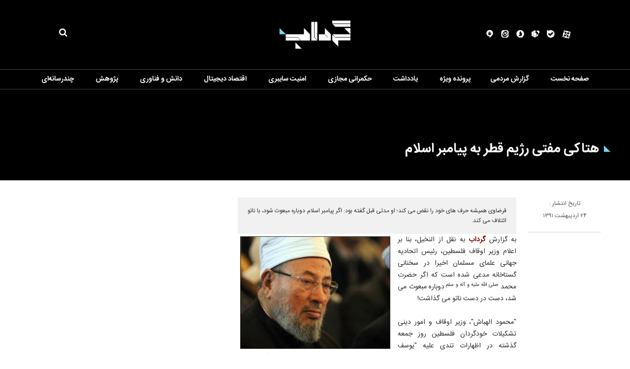

--- FILE ---
content_type: text/html; charset=utf-8
request_url: https://gerdab.ir/fa/news/10799/%D9%87%D8%AA%D8%A7%DA%A9%DB%8C-%D9%85%D9%81%D8%AA%DB%8C-%D8%B1%DA%98%DB%8C%D9%85-%D9%82%D8%B7%D8%B1-%D8%A8%D9%87-%D9%BE%DB%8C%D8%A7%D9%85%D8%A8%D8%B1-%D8%A7%D8%B3%D9%84%D8%A7%D9%85
body_size: 22533
content:
 <!DOCTYPE html> <html lang="fa"> <head> 	 	 	 	 	  <meta charset="UTF-8"> <meta http-equiv="X-UA-Compatible" content="IE=edge,chrome=1"> <meta name="viewport" content="width=device-width, initial-scale=1">  	 		<link rel="preload" as="image" href="https://gerdab.ir" fetchpriority="high"> 	  	 		 			<meta name="description" content="قرضاوی همیشه حرف های خود را نقض می کند؛ او مدتی قبل گفته بود: اگر پیامبر اسلام دوباره مبعوث شود، با ناتو ائتلاف می کند."> 			  	<meta name="keywords" content="هتاکی،پیامبر اسلام،قرضاوی،مفتی،اسلام‌ستیزی">   		 	      <link rel="shortcut icon" href="/client/themes/fa/main/img/favicon.ico"> <link rel="alternate" type="application/rss+xml" title="RSS FEED" href="/fa/rss/allnews">  	 	<link rel="preload" href="/client/themes/fa/main/js/news_91889.js" as="script"> 	<link rel="preload" href="/client/themes/fa/main/css/news_91889.css" as="style"> 	    <link rel="preload" href="/client/themes/fa/main/css/news_91889.css" as="style">
<link rel="stylesheet" type="text/css" href="/client/themes/fa/main/css/news_91889.css">    	<script async src="/client/themes/fa/main/js/news_91889.js"></script>  	<!--IE display-->  	<!-- html5 shim and respond.js ie8 support of html5 elements and media queries --> 	<!-- warning: respond.js doesn't work if you view the page via file:// -->  	<!-- HTML5 shim and Respond.js for IE8 support of HTML5 elements and media queries --> 	<!-- WARNING: Respond.js doesn't work if you view the page via file:// --> 	<!--[if lt IE 9]> 	<script src="https://oss.maxcdn.com/html5shiv/3.7.2/html5shiv.min.js"></script> 	<script src="https://oss.maxcdn.com/respond/1.4.2/respond.min.js"></script> 	<![endif]-->       

           	 	 	 	 <meta property="og:description" content="قرضاوی همیشه حرف های خود را نقض می کند؛ او مدتی قبل گفته بود: اگر پیامبر اسلام دوباره مبعوث شود، با ناتو ائتلاف می کند."> <meta name="dc.description" content="قرضاوی همیشه حرف های خود را نقض می کند؛ او مدتی قبل گفته بود: اگر پیامبر اسلام دوباره مبعوث شود، با ناتو ائتلاف می کند."> <meta name="twitter:description" content="قرضاوی همیشه حرف های خود را نقض می کند؛ او مدتی قبل گفته بود: اگر پیامبر اسلام دوباره مبعوث شود، با ناتو ائتلاف می کند."> <!-- Google Plus --> <!-- Update your html tag to include the itemscope and itemtype attributes. --> <meta itemprop="name" content="هتاکی مفتی رژیم قطر به پیامبر اسلام"> <meta itemprop="description" content="قرضاوی همیشه حرف های خود را نقض می کند؛ او مدتی قبل گفته بود: اگر پیامبر اسلام دوباره مبعوث شود، با ناتو ائتلاف می کند.">  	<meta itemprop="image" content="https://gerdab.ir/client/themes/fa/main/img/print_logo.gif">  <!-- Open Graph General (Facebook & Pinterest) --> <meta property="og:locale" content="fa_IR"> <meta property="og:type" content="website"> <meta property="og:title" content="هتاکی مفتی رژیم قطر به پیامبر اسلام"> <meta property="og:url" content="https://gerdab.ir/fa/news/10799/هتاکی-مفتی-رژیم-قطر-به-پیامبر-اسلام"> <meta property="og:description" content="قرضاوی همیشه حرف های خود را نقض می کند؛ او مدتی قبل گفته بود: اگر پیامبر اسلام دوباره مبعوث شود، با ناتو ائتلاف می کند."> <meta property="og:site_name" content="Gerdab.IR | گرداب">  	<meta property="og:image" content="https://gerdab.ir/client/themes/fa/main/img/print_logo.gif">  <meta property="og:image:secure_url" content="" /> <meta property="og:image:width" content="400" /> <meta property="og:image:height" content="300" /> <meta property="og:image:alt" content="هتاکی مفتی رژیم قطر به پیامبر اسلام" />   <!-- Twitter --> <meta name="twitter:card" content="summary"> <meta name="twitter:site" content="Gerdab.IR | گرداب"> <meta name="twitter:title" content="هتاکی مفتی رژیم قطر به پیامبر اسلام"> <meta name="twitter:creator" content="Gerdab.IR | گرداب"> <meta name="twitter:description" content="قرضاوی همیشه حرف های خود را نقض می کند؛ او مدتی قبل گفته بود: اگر پیامبر اسلام دوباره مبعوث شود، با ناتو ائتلاف می کند."> <meta name="twitter:url" content="https://gerdab.ir/fa/news/10799/هتاکی-مفتی-رژیم-قطر-به-پیامبر-اسلام"> <meta name="twitter:player" content="Gerdab.IR | گرداب">  	<meta name="twitter:image" data-page-subject="true" content="https://gerdab.ir/client/themes/fa/main/img/print_logo.gif"> 	<meta name="twitter:image:src" content="https://gerdab.ir/client/themes/fa/main/img/print_logo.gif">  <meta content="560" data-page-subject="true" name="twitter:image:width"> <!-- Width of above image --> <meta content="315" data-page-subject="true" name="twitter:image:height"> <!-- Height of above image --> <!-- Dublin Core Metadata --> <meta name="dc.language" content="fa"> <meta name="dc.source" content="fa"> <meta name="dc.title" lang="fa" content="هتاکی مفتی رژیم قطر به پیامبر اسلام"> <meta name="dc.subject" content="News"> <meta name="dc.type" scheme="DCMIType" content="Text,Image"> <meta name="dc.publisher" content="Gerdab.IR | گرداب"> <meta name="dc.identifier" content="https://gerdab.ir/fa/news/10799/هتاکی-مفتی-رژیم-قطر-به-پیامبر-اسلام"> <meta name="dc.creator" content="Gerdab.IR | گرداب"> <meta name="dc.format" scheme="IMT" content="text/html"> <meta name="dc.coverage" content="World"> <!-- Open Graph Article (Facebook & Pinterest) --> <meta property="article:author" content="Gerdab.IR | گرداب"> <meta property="article:section" content=""> <meta property="article:cat_name" content=""> <meta property="article:tag" content="هتاکی , پیامبر اسلام , قرضاوی , مفتی , اسلام‌ستیزی"> <meta property="article:published_time" content="۱۳۹۱/۰۲/۲۴ - ۱۵:۴۵"> <meta property="article:modified_time" content="۱۳۹۱/۰۲/۲۴ - ۱۵:۲۵"> <meta property="article:expiration_time" content="">   <meta name="thumbnail" itemprop="thumbnailUrl" content=""> <meta name="instant-view-options" content="read-more"> 	 	<script  type="application/ld+json">
{
    "@context": "https:\/\/schema.org",
    "@type": "NewsArticle",
    "headLine": "\u0647\u062a\u0627\u06a9\u06cc \u0645\u0641\u062a\u06cc \u0631\u0698\u06cc\u0645 \u0642\u0637\u0631 \u0628\u0647 \u067e\u06cc\u0627\u0645\u0628\u0631 \u0627\u0633\u0644\u0627\u0645",
    "articleBody": "\u0628\u0647 \u06af\u0632\u0627\u0631\u0634 \u06af\u0631\u062f\u0627\u0628 \u0628\u0647 \u0646\u0642\u0644 \u0627\u0632 \u0627\u0644\u0646\u062e\u06cc\u0644\u060c \u0628\u0646\u0627 \u0628\u0631 \u0627\u0639\u0644\u0627\u0645 \u0648\u0632\u06cc\u0631 \u0627\u0648\u0642\u0627\u0641 \u0641\u0644\u0633\u0637\u06cc\u0646\u060c \u0631\u0626\u06cc\u0633 \u0627\u062a\u062d\u0627\u062f\u06cc\u0647 \u062c\u0647\u0627\u0646\u06cc \u0639\u0644\u0645\u0627\u06cc \u0645\u0633\u0644\u0645\u0627\u0646 \u0627\u062e\u06cc\u0631\u0627 \u062f\u0631 \u0633\u062e\u0646\u0627\u0646\u06cc \u06af\u0633\u062a\u0627\u062e\u0627\u0646\u0647 \u0645\u062f\u0639\u06cc \u0634\u062f\u0647 \u0627\u0633\u062a \u06a9\u0647 \u0627\u06af\u0631 \u062d\u0636\u0631\u062a \u0645\u062d\u0645\u062f \u0635\u0644\u06cc \u0627\u0644\u0644\u0647 \u0639\u0644\u06cc\u0647 \u0648 \u0622\u0644\u0647 \u0648 \u0633\u0644\u0645 \u062f\u0648\u0628\u0627\u0631\u0647 \u0645\u0628\u0639\u0648\u062b \u0645\u06cc \u0634\u062f\u060c \u062f\u0633\u062a \u062f\u0631 \u062f\u0633\u062a \u0646\u0627\u062a\u0648 \u0645\u06cc \u06af\u0630\u0627\u0634\u062a!\"\u0645\u062d\u0645\u0648\u062f \u0627\u0644\u0647\u0628\u0627\u0634\"\u060c \u0648\u0632\u06cc\u0631 \u0627\u0648\u0642\u0627\u0641 \u0648 \u0627\u0645\u0648\u0631 \u062f\u06cc\u0646\u06cc \u062a\u0634\u06a9\u06cc\u0644\u0627\u062a \u062e\u0648\u062f\u06af\u0631\u062f\u0627\u0646 \u0641\u0644\u0633\u0637\u06cc\u0646 \u0631\u0648\u0632 \u062c\u0645\u0639\u0647 \u06af\u0630\u0634\u062a\u0647 \u062f\u0631 \u0627\u0638\u0647\u0627\u0631\u0627\u062a \u062a\u0646\u062f\u06cc \u0639\u0644\u06cc\u0647 \"\u06cc\u0648\u0633\u0641 \u0627\u0644\u0642\u0631\u0636\u0627\u0648\u06cc\" \u06af\u0641\u062a: \u00ab\u06a9\u0633\u06cc \u06a9\u0647 \u0641\u06a9\u0631 \u0645\u06cc \u06a9\u0646\u062f \u0645\u06cc \u062a\u0648\u0627\u0646\u062f \u0645\u0641\u0627\u0647\u06cc\u0645 \u062c\u0647\u0627\u062f \u0648 \u0627\u0633\u0644\u0627\u0645 \u0631\u0627 \u0628\u0647 \u0627\u0646\u062d\u0635\u0627\u0631 \u062e\u0648\u062f \u0628\u06af\u06cc\u0631\u062f\u060c \u0627\u0634\u062a\u0628\u0627\u0647 \u0645\u06cc \u06a9\u0646\u062f.\u00bb\u0648\u06cc \u0628\u0627 \u0627\u0634\u0627\u0631\u0647 \u0628\u0647 \u062a\u0644\u0627\u0634 \u0647\u0627\u06cc \u0627\u06cc\u0646 \u0627\u0641\u0631\u0627\u062f \u0628\u0631 \u062a\u062e\u0631\u06cc\u0628 \u0648\u062c\u0647\u0647 \u0634\u0647\u062f\u0627\u06cc \u0641\u0644\u0633\u0637\u06cc\u0646\u06cc \u06af\u0641\u062a: \u00ab\u0627\u06cc\u0646 \u062a\u0644\u0627\u0634 \u0647\u0627\u06cc \u0634\u06a9\u0633\u062a \u062e\u0648\u0631\u062f\u0647 \u0628\u0631\u0627\u06cc \u0627\u062d\u062a\u06a9\u0627\u0631 \u062f\u06cc\u0646 \u0648 \u062d\u0642\u06cc\u0642\u062a \u062f\u0631 \u0645\u062e\u0627\u0644\u0641\u062a \u0628\u0627 \u0634\u0631\u0639 \u0645\u0642\u062f\u0633 \u0627\u0644\u0647\u06cc \u0627\u0633\u062a\u061b \u0627\u06cc\u0646 \u062e\u062f\u0627\u0648\u0646\u062f \u0627\u0633\u062a \u06a9\u0647 \u062d\u0642\u06cc\u0642\u062a \u0645\u062d\u0636 \u0631\u0627 \u062f\u0627\u0631\u062f\u060c \u0646\u0647 \u0642\u0631\u0636\u0627\u0648\u06cc\u061b \u0642\u0631\u0636\u0627\u0648\u06cc \u0648 \u0627\u0645\u062b\u0627\u0644 \u0648\u06cc \u0646\u0645\u06cc \u062a\u0648\u0627\u0646\u0646\u062f \u0627\u062f\u0639\u0627\u06cc \u0646\u0645\u0627\u06cc\u0646\u062f\u06af\u06cc \u062e\u062f\u0627 \u062f\u0631 \u0632\u0645\u06cc\u0646 \u0631\u0627 \u0628\u06a9\u0646\u0646\u062f.\u00bb\u0627\u0644\u0647\u0627\u0628\u0634 \u0627\u062f\u0627\u0645\u0647 \u062f\u0627\u062f: \u00ab\u0642\u0631\u0636\u0627\u0648\u06cc \u0647\u0645\u06cc\u0634\u0647 \u062d\u0631\u0641 \u0647\u0627\u06cc \u062e\u0648\u062f \u0631\u0627 \u0646\u0642\u0636 \u0645\u06cc \u06a9\u0646\u062f\u061b \u0627\u0648 \u0645\u062f\u062a\u06cc \u0642\u0628\u0644 \u06af\u0641\u062a\u0647 \u0628\u0648\u062f: \u00ab\u0627\u06af\u0631 \u067e\u06cc\u0627\u0645\u0628\u0631 \u0627\u0633\u0644\u0627\u0645 \u062f\u0648\u0628\u0627\u0631\u0647 \u0645\u0628\u0639\u0648\u062b \u0634\u0648\u062f\u060c \u0628\u0627 \u0646\u0627\u062a\u0648 \u0627\u0626\u062a\u0644\u0627\u0641 \u0645\u06cc \u06a9\u0646\u062f.\u00bb \u0642\u0631\u0636\u0627\u0648\u06cc \u0627\u06cc\u0646 \u0627\u0638\u0647\u0627\u0631\u0627\u062a \u0631\u0627 \u0627\u0632 \u06a9\u062c\u0627 \u0622\u0648\u0631\u062f\u0647 \u0627\u0633\u062a.\u00bb\u0648\u06cc \u0627\u0641\u0632\u0648\u062f: \u00ab\u0627\u06cc\u0646 \u062f\u0631 \u062d\u0627\u0644\u06cc \u0627\u0633\u062a \u06a9\u0647 \u0648\u06cc \u0647\u0631\u06af\u0632 \u0627\u0632 \u0645\u0648\u0636\u0648\u0639 \u0627\u0633\u06cc\u0631\u0627\u0646 \u062d\u0631\u0641 \u0646\u0632\u062f\u0647 \u0627\u0633\u062a \u0648 \u0628\u0647 \u0645\u0633\u0627\u0626\u0644 \u0645\u0631\u0628\u0648\u0637 \u0628\u0647 \u0622\u0646\u0647\u0627 \u0646\u067e\u0631\u062f\u0627\u062e\u062a\u0647 \u0648 \u062d\u062a\u06cc \u0627\u0632 \u0627\u0634\u063a\u0627\u0644\u200c\u06af\u0631\u06cc \u062f\u0634\u0645\u0646 \u0646\u06cc\u0632 \u0686\u06cc\u0632\u06cc \u0646\u0645\u06cc \u06af\u0648\u06cc\u062f.\u00bb\u06cc\u0648\u0633\u0641 \u0627\u0644\u0642\u0631\u0636\u0627\u0648\u06cc\u060c \u067e\u06cc\u0634 \u0627\u0632 \u0627\u06cc\u0646 \u0646\u06cc\u0632 \u0628\u0627\u0631\u0647\u0627 \u0628\u0627 \u0628\u06cc\u0627\u0646 \u0639\u0628\u0627\u0631\u0627\u062a \u062e\u0644\u0627\u0641 \u0648\u0627\u0642\u0639 \u0648 \u063a\u06cc\u0631 \u0627\u0633\u0644\u0627\u0645\u06cc\u060c \u062e\u0634\u0645 \u0645\u0633\u0644\u0645\u0627\u0646\u0627\u0646 \u0631\u0627 \u0628\u0631\u0627\u0646\u06af\u06cc\u062e\u062a\u0647 \u0628\u0648\u062f.\u0645\u0646\u0628\u0639: \u0645\u0634\u0631\u0642",
    "author": {
        "@context": "https:\/\/schema.org",
        "@type": "Organization",
        "name": "Gerdab.IR | \u06af\u0631\u062f\u0627\u0628",
        "description": "\u067e\u0627\u06cc\u06af\u0627\u0647 \u0627\u0637\u0644\u0627\u0639\u200c\u0631\u0633\u0627\u0646\u06cc \u06af\u0631\u062f\u0627\u0628",
        "logo": {
            "@context": "https:\/\/schema.org",
            "@type": "ImageObject",
            "name": "admin.gif",
            "url": "\/client\/themes\/fa\/main\/img\/print_logo.gif"
        },
        "url": "https:\/\/gerdab.ir\/fa\/about"
    },
    "publisher": {
        "@context": "https:\/\/schema.org",
        "@type": "Organization",
        "name": "Gerdab.IR | \u06af\u0631\u062f\u0627\u0628",
        "description": "\u067e\u0627\u06cc\u06af\u0627\u0647 \u0627\u0637\u0644\u0627\u0639\u200c\u0631\u0633\u0627\u0646\u06cc \u06af\u0631\u062f\u0627\u0628",
        "logo": {
            "@context": "https:\/\/schema.org",
            "@type": "ImageObject",
            "name": "admin.gif",
            "url": "\/client\/themes\/fa\/main\/img\/print_logo.gif"
        },
        "url": "https:\/\/gerdab.ir"
    },
    "datePublished": "2012-05-13T15:45:02+04:30",
    "dateModified": "2012-05-13T15:45:02+04:30",
    "image": [
        {
            "@type": "ImageObject",
            "name": "",
            "description": "",
            "url": "\/files\/fa\/news\/1391\/2\/24\/22190_284.jpg"
        }
    ],
    "description": "\u0642\u0631\u0636\u0627\u0648\u06cc \u0647\u0645\u06cc\u0634\u0647 \u062d\u0631\u0641 \u0647\u0627\u06cc \u062e\u0648\u062f \u0631\u0627 \u0646\u0642\u0636 \u0645\u06cc \u06a9\u0646\u062f\u061b \u0627\u0648 \u0645\u062f\u062a\u06cc \u0642\u0628\u0644 \u06af\u0641\u062a\u0647 \u0628\u0648\u062f: \u0627\u06af\u0631 \u067e\u06cc\u0627\u0645\u0628\u0631 \u0627\u0633\u0644\u0627\u0645 \u062f\u0648\u0628\u0627\u0631\u0647 \u0645\u0628\u0639\u0648\u062b \u0634\u0648\u062f\u060c \u0628\u0627 \u0646\u0627\u062a\u0648 \u0627\u0626\u062a\u0644\u0627\u0641 \u0645\u06cc \u06a9\u0646\u062f.",
    "keywords": "\u0647\u062a\u0627\u06a9\u06cc,\u067e\u06cc\u0627\u0645\u0628\u0631 \u0627\u0633\u0644\u0627\u0645,\u0642\u0631\u0636\u0627\u0648\u06cc,\u0645\u0641\u062a\u06cc,\u0627\u0633\u0644\u0627\u0645\u200c\u0633\u062a\u06cc\u0632\u06cc",
    "mainEntityOfPage": {
        "@context": "https:\/\/schema.org",
        "@type": "WebPage",
        "breadcrumb": {
            "@context": "https:\/\/schema.org",
            "@type": "BreadcrumbList",
            "itemListElement": [
                {
                    "@type": "ListItem",
                    "position": 1,
                    "item": {
                        "@id": "https:\/\/gerdab.ir\/fa\/services\/15",
                        "name": "\u0628\u064a\u0646 \u0627\u0644\u0645\u0644\u0644"
                    }
                },
                {
                    "@type": "ListItem",
                    "position": 2,
                    "item": {
                        "@id": "https:\/\/gerdab.ir\/fa\/services\/15\/45",
                        "name": "\u062e\u0627\u0648\u0631 \u0645\u06cc\u0627\u0646\u0647"
                    }
                }
            ]
        },
        "lastReviewed": "2012-05-13T15:25:42+04:30",
        "comment": [
            {
                "@context": "https:\/\/schema.org",
                "@type": "Comment",
                "text": "\u0627\u064a\u0646 \u0634\u062e\u0635 \u0645\u0635\u062f\u0627\u0642 \u0628\u0627\u0631\u0632 \u062e\u0648\u0627\u0631\u062c \u0635\u062f\u0631 \u0627\u0633\u0644\u0627\u0645 \u0627\u0633\u062a \u06a9\u0647 \u0628\u0627\u064a\u062f \u06af\u0631\u062f\u0646 \u0632\u062f\u0647 \u0634\u0648\u062f.\r\n\u0627\u0646 \u0634\u0627\u0621 \u0627\u0644\u0644\u0647 \u0628\u0647 \u0633\u0631\u0646\u0648\u0634\u062a \u0634\u064a\u062e \u0627\u0644\u0627\u0632\u0647\u0631 \u0645\u0635\u0631 \u062f\u0686\u0627\u0631 \u0628\u0634\u0647",
                "datePublished": "2012-05-17T11:47:44+04:30",
                "downvoteCount": 0,
                "upvoteCount": 0,
                "comment": {
                    "@context": "https:\/\/schema.org",
                    "@type": "Comment",
                    "text": "",
                    "datePublished": "",
                    "downvoteCount": 0,
                    "upvoteCount": 0
                }
            }
        ],
        "commentCount": 1,
        "keywords": "\u0647\u062a\u0627\u06a9\u06cc,\u067e\u06cc\u0627\u0645\u0628\u0631 \u0627\u0633\u0644\u0627\u0645,\u0642\u0631\u0636\u0627\u0648\u06cc,\u0645\u0641\u062a\u06cc,\u0627\u0633\u0644\u0627\u0645\u200c\u0633\u062a\u06cc\u0632\u06cc",
        "url": "https:\/\/gerdab.ir\/fa\/news\/10799\/\u0647\u062a\u0627\u06a9\u06cc-\u0645\u0641\u062a\u06cc-\u0631\u0698\u06cc\u0645-\u0642\u0637\u0631-\u0628\u0647-\u067e\u06cc\u0627\u0645\u0628\u0631-\u0627\u0633\u0644\u0627\u0645",
        "relatedLink": "https:\/\/gerdab.ir\/fa\/news\/9798\/\u0634\u06cc\u062e-\u0648\u0647\u0627\u0628\u06cc-\u062c\u0646\u06af-\u0628\u0627-\u0628\u0634\u0627\u0631-\u0627\u0633\u062f-\u0627\u0632-\u062c\u0647\u0627\u062f-\u0628\u0627-\u0627\u0633\u0631\u0627\u0626\u06cc\u0644-\u0648\u0627\u062c\u0628\u200c\u062a\u0631-\u0627\u0633\u062a"
    }
}
</script> 	<meta name="robots" content="index, follow, max-snippet:-1, max-image-preview:large, max-video-preview:-1" /> 	<link rel="canonical" href="https://gerdab.ir/fa/news/10799/هتاکی-مفتی-رژیم-قطر-به-پیامبر-اسلام"/> 	<title>هتاکی مفتی رژیم قطر به پیامبر اسلام</title> </head> <body class="news_body" id="news" onload="">   <div class="container-fluid container_news"> 	        <div class="top_page">         <header class="header" id="header_ordinary">     <div class="logo_first_part">         <div class="container">             <div class="top_logo">                 <div class="social_network">                     <a href="https://www.aparat.com/gerdab.ir" class="icon-aparat" target="_blank">                         <svg version="1.1" xmlns="http://www.w3.org/2000/svg" xmlns:xlink="http://www.w3.org/1999/xlink"                              x="0px" y="0px"                              width="500px" height="500px" viewbox="0 0 500 500" enable-background="new 0 0 500 500"                              xml:space="preserve"> <g>     <g>         <path fill="#ffffff" d="M214.665,31.71l-39.841-9.742c-40.26-9.847-80.88,14.812-90.728,55.073l-9.967,40.761 			C108.097,72.192,158.646,41.259,214.665,31.71z"/>         <path fill="#ffffff" d="M471.285,221.282l11.438-46.759c9.845-40.262-14.813-80.882-55.074-90.728L385.387,73.46 			C432.442,109.122,463.595,162.54,471.285,221.282z"/>         <path fill="#ffffff" d="M282.446,469.235l48.07,11.755c40.262,9.846,80.883-14.812,90.73-55.074l12.022-49.179 			C398.099,427.071,343.208,460.712,282.446,469.235z"/>         <path fill="#ffffff" d="M33.179,285.256l-10.559,43.179c-9.847,40.262,14.811,80.883,55.071,90.728l45.648,11.164 			C75.18,396.014,42.611,343.522,33.179,285.256z"/>     </g>     <path fill="#ffffff" d="M252.672,46.092c-111.809,0-202.447,90.639-202.447,202.447c0,111.806,90.638,202.446,202.447,202.446 		c111.81,0,202.445-90.64,202.445-202.446C455.117,136.73,364.481,46.092,252.672,46.092z M193.837,100.125 		c32.494,0,58.835,26.341,58.835,58.834s-26.341,58.834-58.835,58.834s-58.834-26.341-58.834-58.834 		S161.343,100.125,193.837,100.125z M165.06,370.618c-32.494,0-58.834-26.341-58.834-58.833c0-32.493,26.341-58.835,58.834-58.835 		c32.494,0,58.835,26.342,58.835,58.835C223.895,344.277,197.554,370.618,165.06,370.618z M252.358,276.974 		c-14.081,0-25.495-11.413-25.495-25.494s11.414-25.495,25.495-25.495c14.08,0,25.494,11.414,25.494,25.495 		S266.438,276.974,252.358,276.974z M312.147,398.564c-32.494,0-58.834-26.34-58.834-58.834c0-32.491,26.34-58.834,58.834-58.834 		s58.835,26.343,58.835,58.834C370.982,372.225,344.642,398.564,312.147,398.564z M341.407,244.349 		c-32.494,0-58.835-26.341-58.835-58.834c0-32.494,26.341-58.834,58.835-58.834s58.834,26.341,58.834,58.834 		C400.241,218.008,373.901,244.349,341.407,244.349z"/> </g> </svg>                      </a>                     <a href="https://ble.ir/mygerdab" class="icon-bale" target="_blank">                         <svg version="1.1" id="Layer_1" xmlns="http://www.w3.org/2000/svg" fill="#ffffff" xmlns:xlink="http://www.w3.org/1999/xlink" x="0px" y="0px"                              width="16px" height="16px" viewbox="33.1 103.965 362 360" enable-background="new 33.1 103.965 362 360" xml:space="preserve">                             <path fill="#ffffff" d="M343.987,398.694c0.851-0.851,1.701-2.126,2.552-2.977c0.85-1.275,1.7-2.126,2.551-3.401                                 s1.701-2.126,2.551-3.402c0.851-1.275,1.701-2.551,2.552-3.4c0.851-1.276,1.7-2.127,2.551-3.402l2.552-3.826                                 c0.85-1.275,1.275-2.127,2.126-3.402s1.275-2.551,2.126-3.826s1.275-2.127,2.126-3.402s1.275-2.551,2.126-3.826                                 c0.425-1.275,1.275-2.552,1.7-3.402c0.851-1.275,1.276-2.551,1.701-4.252c0.425-1.275,1.275-2.551,1.701-3.826                                 c0.425-1.275,1.275-2.977,1.7-4.252l1.275-3.827c0.426-1.275,0.851-2.977,1.701-4.252l1.275-3.827l1.276-4.677l1.275-3.827                                 l1.275-4.677c0.425-1.276,0.425-2.552,0.851-3.827c0.425-1.701,0.425-3.401,0.851-4.678c0.425-1.275,0.425-2.551,0.85-3.826                                 c0.426-1.701,0.426-3.401,0.851-5.103c0-1.275,0.426-2.551,0.426-3.401c0-2.126,0.425-3.826,0.425-5.953c0-0.85,0-2.126,0.425-2.977                                 c0-2.977,0-5.527,0.426-8.504v-0.425c0-88.017-65.481-160.726-150.096-172.631h-0.426c-2.551-0.425-5.103-0.851-8.078-0.851h-2.552                                 c-2.126,0-3.827-0.425-5.953-0.425h-16.157c-1.275,0-2.551,0-3.827,0.425c-1.275,0-2.126,0-3.401,0.425                                 c-1.275,0-2.551,0.425-3.401,0.425c-1.275,0-2.126,0.425-3.401,0.425c-1.276,0-2.552,0.425-3.402,0.425                                 c-1.275,0-2.126,0.425-3.401,0.425s-2.551,0.425-3.401,0.85c-0.851,0-2.126,0.425-2.977,0.425c-1.275,0.425-2.126,0.425-3.401,0.851                                 c-0.851,0.425-2.126,0.425-2.977,0.85c-1.275,0.425-2.126,0.425-3.401,0.851c-0.851,0.425-2.126,0.425-2.977,0.85                                 c-1.275,0.425-2.126,0.851-3.401,0.851c-0.851,0.425-2.126,0.425-2.977,0.851c-1.275,0.425-2.126,0.85-3.401,1.275                                 c-0.851,0.425-2.126,0.851-2.977,0.851c-1.275,0.425-2.126,0.85-3.401,1.275c-0.851,0.425-1.701,0.851-2.977,1.275                                 c-1.275,0.425-2.126,0.851-3.401,1.276l-2.552,1.275c-1.275,0.425-2.126,1.276-3.401,1.701l-2.552,1.275                                 c-1.275,0.425-2.126,1.276-3.401,1.701l-2.551,1.276c-1.275,0.425-2.126,1.275-3.401,2.126l-2.552,1.275                                 c-1.275,0.851-2.551,1.701-3.401,2.126s-7.229,5.103-7.229,5.103s-31.89-24.236-44.646-30.614                                 c-12.756-6.378-27.638,2.551-27.638,17.008v155.624c0,92.268,71.859,167.954,162.852,173.906h19.984c1.701,0,2.977,0,4.678-0.425                                 c1.275,0,2.977,0,4.252-0.425c1.7,0,2.977-0.426,4.677-0.426c1.275,0,2.977-0.425,4.252-0.425c1.275-0.426,2.977-0.426,4.252-0.851                                 c1.276-0.425,2.977-0.425,4.252-0.851c1.276-0.425,2.977-0.851,4.252-0.851c1.276-0.425,2.552-0.425,4.252-0.85l4.253-1.276                                 l3.826-1.275l4.252-1.275l3.827-1.275c1.275-0.426,2.551-0.851,4.252-1.701c1.275-0.425,2.551-0.851,3.827-1.701                                 c1.275-0.425,2.551-1.275,3.826-1.7c1.275-0.426,2.552-1.275,3.827-1.701c1.275-0.425,2.551-1.275,3.827-2.126                                 c1.275-0.425,2.551-1.275,3.826-1.7c1.275-0.851,2.552-1.276,3.827-2.127c1.275-0.85,2.551-1.275,3.401-2.126                                 c1.275-0.85,2.551-1.7,3.827-2.126c1.275-0.85,2.126-1.275,3.401-2.126c1.275-0.85,2.552-1.7,3.401-2.551                                 c1.276-0.851,2.126-1.701,3.402-2.551c1.275-0.851,2.126-1.701,3.401-2.552s2.126-1.7,3.401-2.551s2.126-1.701,3.401-2.977                                 c0.851-0.851,2.127-1.701,2.977-2.551c1.276-0.851,2.126-2.127,2.977-2.977c0.851-0.851,2.126-1.701,2.977-2.977l2.977-2.977                                 c0.851-0.851,1.7-2.126,2.977-2.977C341.861,400.82,342.712,399.97,343.987,398.694L343.987,398.694z"/>                             <path fill="#000000" d="M188.789,373.607c-8.504,0-17.434-3.401-24.236-9.779l-54-54.426c-13.182-13.182-13.182-34.867,0-48.048                                 c13.181-13.181,34.866-13.181,48.047,0l30.189,30.189l76.961-76.961c13.182-13.181,34.867-13.181,48.048,0                                 c13.182,13.181,13.182,34.867,0,48.048L212.6,363.402C206.222,370.206,197.293,373.607,188.789,373.607L188.789,373.607z"/>                             </svg>                     </a>                     <a href="https://rubika.ir/mygerdab" class="icon-rubika" target="_blank">                         <svg version="1.1" xmlns="http://www.w3.org/2000/svg" xmlns:xlink="http://www.w3.org/1999/xlink"                              x="0px" y="0px" width="16px" height="16px" viewbox="0 0 235 214.018"                              enable-background="new 0 0 235 214.018" xml:space="preserve">                             <g>                                 <path class="roubika-path" fill-rule="evenodd"                                       clip-rule="evenodd" fill="#ffffff"                                       d="M140,144c-1.791-0.975-4,0-4,0l-40,23l-40-23 			c0,0-2.042-0.719-3,0c-1.039,0.779-1,3-1,3v38c0,0,0.063,2.582,1,4c1.515,2.292,3,3,3,3s27.128,16.12,36,21c1.634,0.898,4,1,4,1 			s2.897,0.234,5-1c8.719-5.117,29.419-17.085,37-22c1.639-1.063,3-4,3-4v-40C141,147,141.321,144.719,140,144z M4,105l34,20 			c0,0,3.1,1.543,5,1c1.567-0.447,2-3,2-3V80l37-21c0,0,1.27-2.115,1-4c-0.227-1.589-2-3-2-3L44,31c0,0-1.209-1-2.438-1 			C40.292,30,39,31,39,31L0,54v44c0,0-0.02,3.215,1,5C1.979,104.713,4,105,4,105z M190,1c0,0-1.5-1-3-1s-3,1-3,1l-39,23 			c0,0-2.033,0.96-2,2c0.063,1.957,2,3,2,3l45,26v42c0,0-0.344,2.925,1,4c1.139,0.911,4,0,4,0l35-20c0,0,2.928-1.855,4-4 			c0.915-1.83,1-5,1-5V29L190,1z M192,110c-0.978-0.488-3,0-3,0l-38,22c0,0-3.446,0.776-5,0c-1.442-0.721-1-4-1-4V82l-43-25 			c0,0-1.749-1.745-2-3c-0.249-1.245,2-3,2-3l33-20c0,0,1.899-0.78,2-2c0.176-2.129-1-3-1-3L93,1c0,0-1.391-1-2.833-1 			C88.613,0,87,1,87,1L48,24c0,0-1.754,1.473-1.507,2.959C46.746,28.473,49,30,49,30l37,22c0,0,1.733,1.462,2,3c0.607,3.499-2,5-2,5 			L48,82v46c0,0,0.133,3.094-1,4c-1.348,1.078-4,0-4,0L5,110c0,0-1.673-0.796-3,0c-1.162,0.697-2,3-2,3v42c0,0-0.026,2.203,1,4 			c0.972,1.701,3,3,3,3l39,23c0,0,1.814,0.712,3,0c1.308-0.785,2-3,2-3v-41c0,0-0.365-2.09,1-3c1.614-1.076,5,0,5,0l42,25l43-25 			c0,0,2.578-0.474,4,0c1.571,0.523,2,3,2,3v40c0,0-0.054,1.946,1,3c0.939,0.939,3,1,3,1s1.046-0.423,2-1 			c6.411-3.877,31.602-18.19,39-23c2.958-1.923,3-4,3-4v-45C193,112,193.021,110.511,192,110z"></path>                             </g>  </svg>                     </a>                      <a href="https://sapp.ir/mygerdab" class="icon-soroosh" target="_blank">                         <svg version="1.1" xmlns="http://www.w3.org/2000/svg" xmlns:xlink="http://www.w3.org/1999/xlink" x="0px" y="0px"                              width="16px" height="16px" viewbox="0 0 1200 1200" enable-background="new 0 0 1200 1200" xml:space="preserve">                             <g>                                 <path fill-rule="evenodd" clip-rule="evenodd" fill="#ffffff" d="M965.063,1038.344v154.391l-129.883-74.219                                     c-72.289,32.406-152.336,50.57-236.68,50.57c-320,0-579.414-259.422-579.414-579.414c0-320,259.414-579.406,579.414-579.406                                     c319.992,0,579.406,259.406,579.406,579.406C1177.906,770.578,1094.961,932.078,965.063,1038.344z"/>                                 <path fill-rule="evenodd" clip-rule="evenodd" fill="#000000" stroke="#cccccc" stroke-width="5" stroke-miterlimit="10" d="                                     M764.047,211.281c0,0-118.25,59.125-11.828,189.195c0,0,193.93,184.461,94.594,378.391c0,0-127.703,253.055-437.508,141.898                                     c0,0-92.234-52.031-141.898-130.07c0,0,334.555,128.867,224.672-260.148c0,0-52.031-144.258,70.945-260.141                                     C563.023,270.406,626.883,187.633,764.047,211.281z"/>                             </g>                         </svg>                     </a>                     <a href="https://eitaa.com/my_gerdab" class="icon-eitaa" target="_blank">                         <svg version="1.1" xmlns="http://www.w3.org/2000/svg" xmlns:xlink="http://www.w3.org/1999/xlink" x="0px" y="0px"                              width="16px" height="16px" viewbox="0 0 500 518.577" enable-background="new 0 0 500 518.577" xml:space="preserve"> <path fill-rule="evenodd" clip-rule="evenodd" fill="#ffffff" d="M432.291,280.662c0,0-46.434,49.6-54.876,54.876 	c0,0-61.209,57.515-135.081,33.771c0,0-14.247,16.357-12.664,52.766c0,0-68.068-13.719-67.54-84.425c0,0-19.937-16.005-28.47-36.751 	c-3.164-7.692-13.66-35.898,8.436-65.294c6.726-8.948,15.087-19.917,28.477-30.926c0,0,31.66-35.353,86.536-48.544 	c0,0,75.455-17.413,103.421,21.106c0,0,20.971,19.76,0,37.992c0,0-23.217,23.217-71.762,31.66c0,0-83.37,16.357-71.761-46.434 	c0,0-66.485,30.604-16.885,86.536c0,0-56.459,59.099,14.774,111.864c0,0,0-55.404,67.541-86.536c0,0,61.208-30.076,80.204-40.103 	c18.995-10.025,44.323-36.936,48.545-86.536c4.221-49.6-16.886-86.009-29.55-94.979c0,0-35.881-46.434-109.753-31.659 	c0,0-25.328,2.11-73.872,35.881c-18.204,12.664-37.002,31.782-53.389,51.653c-27.311,33.119-53.634,90.723-58.943,109.616 	c-7.295,25.956-13.831,65.834-3.753,108.893c0,0,14.775,68.596,88.647,94.979c0,0,73.873,34.825,156.188-14.775 	c0,0,46.961-33.77,75.982-73.872c0,0,36.409-46.434,37.992-52.766c0,0,39.432-52.179,52.766-58.253v108.908 	c0,75.769-61.423,137.191-137.191,137.191H145.245c-75.769,0-137.191-61.423-137.191-137.191V147.691 	C8.053,71.923,69.476,10.5,145.245,10.5h211.064c75.769,0,137.191,61.423,137.191,137.191v78.069 	C483.417,231.849,463.838,246.43,432.291,280.662z"/> </svg>                     </a>                      <a href="https://iGap.net/mygerdab" class="icon-igap" target="_blank">                         <svg id="igap" xmlns="http://www.w3.org/2000/svg" xmlns:xlink="http://www.w3.org/1999/xlink" width="16" height="16" viewbox="0 0 408 487">                             <defs>                                 <filter id="filter" x="0" y="0" width="408" height="487" filterunits="userSpaceOnUse">                                     <feimage preserveaspectratio="none" x="0" y="0" width="16" height="16" result="image" xlink:href="[data-uri]"/>                                     <fecomposite result="composite" operator="in" in2="SourceGraphic"/>                                     <feblend result="blend" in2="SourceGraphic"/>                                 </filter>                             </defs>                             <path class="cls-1" fill="#fff" d="M335.8,355.366L200.077,487l-1.063-83.971C88.652,400.413,0,311.209,0,201.546,0,90.235,91.334,0,204,0S408,90.235,408,201.546C408,263.21,379.96,318.4,335.8,355.366Z"/>                             <path id="Shape_1_copy" data-name="Shape 1 copy" class="cls-2" fill="#bdbdbd" d="M321.692,207.308c0,66.718-55.034,120.8-122.923,120.8S75.846,274.026,75.846,207.308a119.661,119.661,0,0,1,43.021-91.761L201.133,36.17l0.641,50.409C268.27,88.152,321.692,141.581,321.692,207.308Z"/>                             <path id="Shape_1_copy_2" data-name="Shape 1 copy 2" class="cls-2" fill="#969696" d="M300.769,227.62c0,55.5-45.667,100.491-102,100.491s-102-44.991-102-100.491a99.637,99.637,0,0,1,35.7-76.332l68.263-66.031,0.532,41.934C256.44,128.5,300.769,172.944,300.769,227.62Z"/>                             <path id="Shape_1_copy_3" data-name="Shape 1 copy 3" class="cls-3" fill="#262626" d="M283.769,244.725c0,46.053-37.763,83.386-84.346,83.386s-84.346-37.333-84.346-83.386a82.792,82.792,0,0,1,29.52-63.339l56.448-54.792,0.44,34.8C247.112,162.476,283.769,199.356,283.769,244.725Z"/>                         </svg>                     </a>                 </div>                 <div class="tl_logo">                     <a href="/" class="link_logo" aria-label="logo img link">                         <div class="logo-d"                              style="background: url('https://gerdab.ir/client/themes/fa/main/img/logo.svg') center no-repeat; height: 141px"></div>                     </a>                 </div>                 <div class="tl_search_box" id="search_box">                     <i class="fa fa-search"></i>                     <div class="search_general">                         <form action="/fa/search" method="post" name="searchForm">                             <input type="text" name="query" class="input_search">                         </form>                     </div>                 </div>                 <div class="search_mobile">                     <form action="/fa/search" method="post" name="searchForm1">                         <input type="text" name="query" class="input_search">                     </form>                 </div>                  <div class="menu_hamburger">                     <i class="fa fa-bars" id="menu_hamburger"></i>                 </div>                  <div class="marquee hidden-ms hidden-xs">                                      </div>              </div>             <div class="navigation">                 <ul class="navigations" id="menu_mobile">  	 		<li class="nav_link"> 			<span>صفحه نخست</span> 			 			 		</li> 		<li class="nav_link"><a href="https://gerdab.ir/fa/forms/8"><span>گزارش مردمی</span></a> 		<li class="nav_link"><a href="/fa/documents/archive/1"><span>پرونده ویژه</span></a></li> 	  	 		 			<li class="nav_link"> 				<span>یادداشت</span> 				 					<i class="fa fa-caret-down"></i> 				 				 					<ul class="subject_navigation"> 						<li> 							<a href="/fa/note"><span>سرویس یادداشت</span></a> 						</li> 						 							 								 							 							<li> 								<a href="/fa/note/81"> 									<span> 										یادداشت 									</span> 								</a> 							</li> 						 					</ul> 				 			</li> 		 	  	 		 			<li class="nav_link"> 				<span>حکمرانی مجازی</span> 				 					<i class="fa fa-caret-down"></i> 				 				 					<ul class="subject_navigation"> 						<li> 							<a href="/fa/cybergovernance"><span>سرویس حکمرانی مجازی</span></a> 						</li> 						 							 								 							 							<li> 								<a href="/fa/cybergovernance/40"> 									<span> 										ایران 									</span> 								</a> 							</li> 						 							 								 							 							<li> 								<a href="/fa/cybergovernance/42"> 									<span> 										بین‌الملل 									</span> 								</a> 							</li> 						 							 								 							 							<li> 								<a href="/fa/cybergovernance/39"> 									<span> 										قوانین 									</span> 								</a> 							</li> 						 					</ul> 				 			</li> 		 	  	 		 			<li class="nav_link"> 				<span>امنیت سایبری</span> 				 					<i class="fa fa-caret-down"></i> 				 				 					<ul class="subject_navigation"> 						<li> 							<a href="/fa/cybersecurity"><span>سرویس امنیت سایبری</span></a> 						</li> 						 							 								 							 							<li> 								<a href="/fa/cybersecurity/66"> 									<span> 										جرائم اینترنتی 									</span> 								</a> 							</li> 						 							 								 							 							<li> 								<a href="/fa/cybersecurity/CyberWar"> 									<span> 										جنگ سایبری 									</span> 								</a> 							</li> 						 							 								 							 							<li> 								<a href="/fa/cybersecurity/73"> 									<span> 										توصیه‌های امنیتی 									</span> 								</a> 							</li> 						 					</ul> 				 			</li> 		 	  	 		 			<li class="nav_link"> 					<span>اقتصاد دیجیتال</span> 					 						<i class="fa fa-caret-down"></i> 					 				 					<ul class="subject_navigation"> 						<li> 							<a href="/fa/services/13"><span>سرویس اقتصاد دیجیتال</span></a> 						</li> 						 							 								 							 							<li> 								<a href="/fa/services/13/44"> 									<span> 										نوآفرین‌ها (استارتاپ‌ها) 									</span> 								</a> 							</li> 						 							 								 							 							<li> 								<a href="/fa/services/13/65"> 									<span> 										شرکت‌های فناوری 									</span> 								</a> 							</li> 						 							 								 							 							<li> 								<a href="/fa/services/13/77"> 									<span> 										ارز دیجیتال 									</span> 								</a> 							</li> 						 							 								 							 							<li> 								<a href="/fa/services/13/54"> 									<span> 										دولت الکترونیک 									</span> 								</a> 							</li> 						 							 								 							 							<li> 								<a href="/fa/services/13/57"> 									<span> 										اقتصاد دیجیتال 									</span> 								</a> 							</li> 						 					</ul> 				 			</li> 		 	  	 		 			<li class="nav_link"> 					<span>دانش و فناوری</span> 					 						<i class="fa fa-caret-down"></i> 					 				 					<ul class="subject_navigation"> 						<li> 							<a href="/fa/services/16"><span>سرویس دانش و فناوری</span></a> 						</li> 						 							 								 							 							<li> 								<a href="/fa/services/16/64"> 									<span> 										فناوری‌های نوین 									</span> 								</a> 							</li> 						 							 								 							 							<li> 								<a href="/fa/services/16/80"> 									<span> 										فناوری‌های فضایی 									</span> 								</a> 							</li> 						 							 								 							 							<li> 								<a href="/fa/services/16/78"> 									<span> 										شرکت‌های فناوری 									</span> 								</a> 							</li> 						 							 								 							 							<li> 								<a href="/fa/services/16/76"> 									<span> 										نشست‌ها 									</span> 								</a> 							</li> 						 					</ul> 				 			</li> 		 	  	 		 			<li class="nav_link"> 					<span>پژوهش</span> 					 						<i class="fa fa-caret-down"></i> 					 				 					<ul class="subject_navigation"> 						<li> 							<a href="/fa/services/18"><span>سرویس پژوهش</span></a> 						</li> 						 							 								 							 							<li> 								<a href="/fa/services/18/74"> 									<span> 										ترجمه مقاله 									</span> 								</a> 							</li> 						 							 								 							 							<li> 								<a href="/fa/services/18/75"> 									<span> 										معرفی کتاب 									</span> 								</a> 							</li> 						 							 								 							 							<li> 								<a href="/fa/services/18/62"> 									<span> 										پژوهش اختصاصی 									</span> 								</a> 							</li> 						 							 								 							 							<li> 								<a href="/fa/services/18/83"> 									<span> 										اسناد 									</span> 								</a> 							</li> 						 					</ul> 				 			</li> 		 	  	 		 			<li class="nav_link"> 				<span>چندرسانه‌ای</span> 				 					<i class="fa fa-caret-down"></i> 				 				 					<ul class="subject_navigation"> 						<li> 							<a href="/fa/multimedia"><span>سرویس چندرسانه‌ای</span></a> 						</li> 						 							 								 							 							<li> 								<a href="/fa/multimedia/67"> 									<span> 										فیلم 									</span> 								</a> 							</li> 						 							 								 							 							<li> 								<a href="/fa/multimedia/68"> 									<span> 										داده‌نما 									</span> 								</a> 							</li> 						 							 								 							 							<li> 								<a href="/fa/multimedia/82"> 									<span> 										مستند اختصاصی 									</span> 								</a> 							</li> 						 							 								 							 							<li> 								<a href="/fa/multimedia/85"> 									<span> 										خبرنما 									</span> 								</a> 							</li> 						 							 								 							 							<li> 								<a href="/fa/multimedia/86"> 									<span> 										کاریکاتور 									</span> 								</a> 							</li> 						 					</ul> 				 			</li> 		 	   </ul>             </div>         </div>     </div>     <div class="logo_last_part">         <div class="container">             <ul class="navigations">  	 		<li class="nav_link"><a href="/"><span>صفحه نخست</span></a> 			 		</li> 		<li class="nav_link"><a href="https://gerdab.ir/fa/forms/8"><span>گزارش مردمی</span></a> 		<li class="nav_link"><a href="/fa/documents/archive/1"><span>پرونده ویژه</span></a></li> 	  	 		 			<li class="nav_link"><a href="/fa/note"><span>یادداشت</span></a> 				 					<ul class="subject_navigation"> 						 							 								 							 							<li> 								<a href="/fa/note/81"> 							<span> 								یادداشت 							</span> 								</a> 							</li> 						 					</ul> 				 			</li> 		 	  	 		 			<li class="nav_link"><a href="/fa/cybergovernance"><span>حکمرانی مجازی</span></a> 				 					<ul class="subject_navigation"> 						 							 								 							 							<li> 								<a href="/fa/cybergovernance/40"> 							<span> 								ایران 							</span> 								</a> 							</li> 						 							 								 							 							<li> 								<a href="/fa/cybergovernance/42"> 							<span> 								بین‌الملل 							</span> 								</a> 							</li> 						 							 								 							 							<li> 								<a href="/fa/cybergovernance/39"> 							<span> 								قوانین 							</span> 								</a> 							</li> 						 					</ul> 				 			</li> 		 	  	 		 			<li class="nav_link"><a href="/fa/cybersecurity"><span>امنیت سایبری</span></a> 				 					<ul class="subject_navigation"> 						 							 								 							 							<li> 								<a href="/fa/cybersecurity/66"> 							<span> 								جرائم اینترنتی 							</span> 								</a> 							</li> 						 							 								 							 							<li> 								<a href="/fa/cybersecurity/CyberWar"> 							<span> 								جنگ سایبری 							</span> 								</a> 							</li> 						 							 								 							 							<li> 								<a href="/fa/cybersecurity/73"> 							<span> 								توصیه‌های امنیتی 							</span> 								</a> 							</li> 						 					</ul> 				 			</li> 		 	  	 		 			<li class="nav_link"><a href="/fa/services/13"><span>اقتصاد دیجیتال</span></a> 				 					<ul class="subject_navigation"> 						 							 								 							 							<li> 								<a href="/fa/services/13/44"> 							<span> 								نوآفرین‌ها (استارتاپ‌ها) 							</span> 								</a> 							</li> 						 							 								 							 							<li> 								<a href="/fa/services/13/65"> 							<span> 								شرکت‌های فناوری 							</span> 								</a> 							</li> 						 							 								 							 							<li> 								<a href="/fa/services/13/77"> 							<span> 								ارز دیجیتال 							</span> 								</a> 							</li> 						 							 								 							 							<li> 								<a href="/fa/services/13/54"> 							<span> 								دولت الکترونیک 							</span> 								</a> 							</li> 						 							 								 							 							<li> 								<a href="/fa/services/13/57"> 							<span> 								اقتصاد دیجیتال 							</span> 								</a> 							</li> 						 					</ul> 				 			</li> 		 	  	 		 			<li class="nav_link"><a href="/fa/services/16"><span>دانش و فناوری</span></a> 				 					<ul class="subject_navigation"> 						 							 								 							 							<li> 								<a href="/fa/services/16/64"> 							<span> 								فناوری‌های نوین 							</span> 								</a> 							</li> 						 							 								 							 							<li> 								<a href="/fa/services/16/80"> 							<span> 								فناوری‌های فضایی 							</span> 								</a> 							</li> 						 							 								 							 							<li> 								<a href="/fa/services/16/78"> 							<span> 								شرکت‌های فناوری 							</span> 								</a> 							</li> 						 							 								 							 							<li> 								<a href="/fa/services/16/76"> 							<span> 								نشست‌ها 							</span> 								</a> 							</li> 						 					</ul> 				 			</li> 		 	  	 		 			<li class="nav_link"><a href="/fa/services/18"><span>پژوهش</span></a> 				 					<ul class="subject_navigation"> 						 							 								 							 							<li> 								<a href="/fa/services/18/74"> 							<span> 								ترجمه مقاله 							</span> 								</a> 							</li> 						 							 								 							 							<li> 								<a href="/fa/services/18/75"> 							<span> 								معرفی کتاب 							</span> 								</a> 							</li> 						 							 								 							 							<li> 								<a href="/fa/services/18/62"> 							<span> 								پژوهش اختصاصی 							</span> 								</a> 							</li> 						 							 								 							 							<li> 								<a href="/fa/services/18/83"> 							<span> 								اسناد 							</span> 								</a> 							</li> 						 					</ul> 				 			</li> 		 	  	 		 			<li class="nav_link"><a href="/fa/multimedia"><span>چندرسانه‌ای</span></a> 				 					<ul class="subject_navigation"> 						 							 								 							 							<li> 								<a href="/fa/multimedia/67"> 							<span> 								فیلم 							</span> 								</a> 							</li> 						 							 								 							 							<li> 								<a href="/fa/multimedia/68"> 							<span> 								داده‌نما 							</span> 								</a> 							</li> 						 							 								 							 							<li> 								<a href="/fa/multimedia/82"> 							<span> 								مستند اختصاصی 							</span> 								</a> 							</li> 						 							 								 							 							<li> 								<a href="/fa/multimedia/85"> 							<span> 								خبرنما 							</span> 								</a> 							</li> 						 							 								 							 							<li> 								<a href="/fa/multimedia/86"> 							<span> 								کاریکاتور 							</span> 								</a> 							</li> 						 					</ul> 				 			</li> 		 	  </ul>         </div>     </div>     <div class="container">         <div class="row">             <div class="marquee_container hidden-ms hidden-xs">                              </div>         </div>     </div> </header>  <div class="scroller_anchor_hd"></div> <header class="header header_full header_scroll" id="header_fixedtop">     <div class="background_logo"></div>     <div class="logo_first_part">         <div class="container">             <div class="top_logo">                 <div class="menu_hamburger" >                     <i class="fa fa-bars" id="menu_hamburger2"></i>                 </div>                 <div class="tl_logo">                     <a href="/" class="link_logo">                         <div class="logo-d" style="background: url('https://gerdab.ir/client/themes/fa/main/img/logo.svg') no-repeat; height: 43px; background-size: 90px 43px"></div>                     </a>                 </div>                 <div class="logo_last_part">                     <ul class="navigations">  	 		<li class="nav_link"><a href="/"><span>صفحه نخست</span></a> 			 		</li> 		<li class="nav_link"><a href="https://gerdab.ir/fa/forms/8"><span>گزارش مردمی</span></a> 		<li class="nav_link"><a href="/fa/documents/archive/1"><span>پرونده ویژه</span></a></li> 	  	 		 			<li class="nav_link"><a href="/fa/note"><span>یادداشت</span></a> 				 					<ul class="subject_navigation"> 						 							 								 							 							<li> 								<a href="/fa/note/81"> 							<span> 								یادداشت 							</span> 								</a> 							</li> 						 					</ul> 				 			</li> 		 	  	 		 			<li class="nav_link"><a href="/fa/cybergovernance"><span>حکمرانی مجازی</span></a> 				 					<ul class="subject_navigation"> 						 							 								 							 							<li> 								<a href="/fa/cybergovernance/40"> 							<span> 								ایران 							</span> 								</a> 							</li> 						 							 								 							 							<li> 								<a href="/fa/cybergovernance/42"> 							<span> 								بین‌الملل 							</span> 								</a> 							</li> 						 							 								 							 							<li> 								<a href="/fa/cybergovernance/39"> 							<span> 								قوانین 							</span> 								</a> 							</li> 						 					</ul> 				 			</li> 		 	  	 		 			<li class="nav_link"><a href="/fa/cybersecurity"><span>امنیت سایبری</span></a> 				 					<ul class="subject_navigation"> 						 							 								 							 							<li> 								<a href="/fa/cybersecurity/66"> 							<span> 								جرائم اینترنتی 							</span> 								</a> 							</li> 						 							 								 							 							<li> 								<a href="/fa/cybersecurity/CyberWar"> 							<span> 								جنگ سایبری 							</span> 								</a> 							</li> 						 							 								 							 							<li> 								<a href="/fa/cybersecurity/73"> 							<span> 								توصیه‌های امنیتی 							</span> 								</a> 							</li> 						 					</ul> 				 			</li> 		 	  	 		 			<li class="nav_link"><a href="/fa/services/13"><span>اقتصاد دیجیتال</span></a> 				 					<ul class="subject_navigation"> 						 							 								 							 							<li> 								<a href="/fa/services/13/44"> 							<span> 								نوآفرین‌ها (استارتاپ‌ها) 							</span> 								</a> 							</li> 						 							 								 							 							<li> 								<a href="/fa/services/13/65"> 							<span> 								شرکت‌های فناوری 							</span> 								</a> 							</li> 						 							 								 							 							<li> 								<a href="/fa/services/13/77"> 							<span> 								ارز دیجیتال 							</span> 								</a> 							</li> 						 							 								 							 							<li> 								<a href="/fa/services/13/54"> 							<span> 								دولت الکترونیک 							</span> 								</a> 							</li> 						 							 								 							 							<li> 								<a href="/fa/services/13/57"> 							<span> 								اقتصاد دیجیتال 							</span> 								</a> 							</li> 						 					</ul> 				 			</li> 		 	  	 		 			<li class="nav_link"><a href="/fa/services/16"><span>دانش و فناوری</span></a> 				 					<ul class="subject_navigation"> 						 							 								 							 							<li> 								<a href="/fa/services/16/64"> 							<span> 								فناوری‌های نوین 							</span> 								</a> 							</li> 						 							 								 							 							<li> 								<a href="/fa/services/16/80"> 							<span> 								فناوری‌های فضایی 							</span> 								</a> 							</li> 						 							 								 							 							<li> 								<a href="/fa/services/16/78"> 							<span> 								شرکت‌های فناوری 							</span> 								</a> 							</li> 						 							 								 							 							<li> 								<a href="/fa/services/16/76"> 							<span> 								نشست‌ها 							</span> 								</a> 							</li> 						 					</ul> 				 			</li> 		 	  	 		 			<li class="nav_link"><a href="/fa/services/18"><span>پژوهش</span></a> 				 					<ul class="subject_navigation"> 						 							 								 							 							<li> 								<a href="/fa/services/18/74"> 							<span> 								ترجمه مقاله 							</span> 								</a> 							</li> 						 							 								 							 							<li> 								<a href="/fa/services/18/75"> 							<span> 								معرفی کتاب 							</span> 								</a> 							</li> 						 							 								 							 							<li> 								<a href="/fa/services/18/62"> 							<span> 								پژوهش اختصاصی 							</span> 								</a> 							</li> 						 							 								 							 							<li> 								<a href="/fa/services/18/83"> 							<span> 								اسناد 							</span> 								</a> 							</li> 						 					</ul> 				 			</li> 		 	  	 		 			<li class="nav_link"><a href="/fa/multimedia"><span>چندرسانه‌ای</span></a> 				 					<ul class="subject_navigation"> 						 							 								 							 							<li> 								<a href="/fa/multimedia/67"> 							<span> 								فیلم 							</span> 								</a> 							</li> 						 							 								 							 							<li> 								<a href="/fa/multimedia/68"> 							<span> 								داده‌نما 							</span> 								</a> 							</li> 						 							 								 							 							<li> 								<a href="/fa/multimedia/82"> 							<span> 								مستند اختصاصی 							</span> 								</a> 							</li> 						 							 								 							 							<li> 								<a href="/fa/multimedia/85"> 							<span> 								خبرنما 							</span> 								</a> 							</li> 						 							 								 							 							<li> 								<a href="/fa/multimedia/86"> 							<span> 								کاریکاتور 							</span> 								</a> 							</li> 						 					</ul> 				 			</li> 		 	  </ul>                 </div>                 <div class="tl_search_box" id="search_box2">                     <i class="fa fa-search"></i>                     <div class="search_box2">                         <form action="/fa/search" method="post" name="searchForm">                             <input type="text" name="query" class="input_search">                         </form>                     </div>                     <div class="search_mobile">                         <form action="/fa/search" method="post" name="searchForm1">                             <input type="text" name="query" class="input_search">                         </form>                     </div>                 </div>             </div>             <div class="navigation">                 <ul class="navigations" id="menu_mobile">  	 		<li class="nav_link"> 			<span>صفحه نخست</span> 			 			 		</li> 		<li class="nav_link"><a href="https://gerdab.ir/fa/forms/8"><span>گزارش مردمی</span></a> 		<li class="nav_link"><a href="/fa/documents/archive/1"><span>پرونده ویژه</span></a></li> 	  	 		 			<li class="nav_link"> 				<span>یادداشت</span> 				 					<i class="fa fa-caret-down"></i> 				 				 					<ul class="subject_navigation"> 						<li> 							<a href="/fa/note"><span>سرویس یادداشت</span></a> 						</li> 						 							 								 							 							<li> 								<a href="/fa/note/81"> 									<span> 										یادداشت 									</span> 								</a> 							</li> 						 					</ul> 				 			</li> 		 	  	 		 			<li class="nav_link"> 				<span>حکمرانی مجازی</span> 				 					<i class="fa fa-caret-down"></i> 				 				 					<ul class="subject_navigation"> 						<li> 							<a href="/fa/cybergovernance"><span>سرویس حکمرانی مجازی</span></a> 						</li> 						 							 								 							 							<li> 								<a href="/fa/cybergovernance/40"> 									<span> 										ایران 									</span> 								</a> 							</li> 						 							 								 							 							<li> 								<a href="/fa/cybergovernance/42"> 									<span> 										بین‌الملل 									</span> 								</a> 							</li> 						 							 								 							 							<li> 								<a href="/fa/cybergovernance/39"> 									<span> 										قوانین 									</span> 								</a> 							</li> 						 					</ul> 				 			</li> 		 	  	 		 			<li class="nav_link"> 				<span>امنیت سایبری</span> 				 					<i class="fa fa-caret-down"></i> 				 				 					<ul class="subject_navigation"> 						<li> 							<a href="/fa/cybersecurity"><span>سرویس امنیت سایبری</span></a> 						</li> 						 							 								 							 							<li> 								<a href="/fa/cybersecurity/66"> 									<span> 										جرائم اینترنتی 									</span> 								</a> 							</li> 						 							 								 							 							<li> 								<a href="/fa/cybersecurity/CyberWar"> 									<span> 										جنگ سایبری 									</span> 								</a> 							</li> 						 							 								 							 							<li> 								<a href="/fa/cybersecurity/73"> 									<span> 										توصیه‌های امنیتی 									</span> 								</a> 							</li> 						 					</ul> 				 			</li> 		 	  	 		 			<li class="nav_link"> 					<span>اقتصاد دیجیتال</span> 					 						<i class="fa fa-caret-down"></i> 					 				 					<ul class="subject_navigation"> 						<li> 							<a href="/fa/services/13"><span>سرویس اقتصاد دیجیتال</span></a> 						</li> 						 							 								 							 							<li> 								<a href="/fa/services/13/44"> 									<span> 										نوآفرین‌ها (استارتاپ‌ها) 									</span> 								</a> 							</li> 						 							 								 							 							<li> 								<a href="/fa/services/13/65"> 									<span> 										شرکت‌های فناوری 									</span> 								</a> 							</li> 						 							 								 							 							<li> 								<a href="/fa/services/13/77"> 									<span> 										ارز دیجیتال 									</span> 								</a> 							</li> 						 							 								 							 							<li> 								<a href="/fa/services/13/54"> 									<span> 										دولت الکترونیک 									</span> 								</a> 							</li> 						 							 								 							 							<li> 								<a href="/fa/services/13/57"> 									<span> 										اقتصاد دیجیتال 									</span> 								</a> 							</li> 						 					</ul> 				 			</li> 		 	  	 		 			<li class="nav_link"> 					<span>دانش و فناوری</span> 					 						<i class="fa fa-caret-down"></i> 					 				 					<ul class="subject_navigation"> 						<li> 							<a href="/fa/services/16"><span>سرویس دانش و فناوری</span></a> 						</li> 						 							 								 							 							<li> 								<a href="/fa/services/16/64"> 									<span> 										فناوری‌های نوین 									</span> 								</a> 							</li> 						 							 								 							 							<li> 								<a href="/fa/services/16/80"> 									<span> 										فناوری‌های فضایی 									</span> 								</a> 							</li> 						 							 								 							 							<li> 								<a href="/fa/services/16/78"> 									<span> 										شرکت‌های فناوری 									</span> 								</a> 							</li> 						 							 								 							 							<li> 								<a href="/fa/services/16/76"> 									<span> 										نشست‌ها 									</span> 								</a> 							</li> 						 					</ul> 				 			</li> 		 	  	 		 			<li class="nav_link"> 					<span>پژوهش</span> 					 						<i class="fa fa-caret-down"></i> 					 				 					<ul class="subject_navigation"> 						<li> 							<a href="/fa/services/18"><span>سرویس پژوهش</span></a> 						</li> 						 							 								 							 							<li> 								<a href="/fa/services/18/74"> 									<span> 										ترجمه مقاله 									</span> 								</a> 							</li> 						 							 								 							 							<li> 								<a href="/fa/services/18/75"> 									<span> 										معرفی کتاب 									</span> 								</a> 							</li> 						 							 								 							 							<li> 								<a href="/fa/services/18/62"> 									<span> 										پژوهش اختصاصی 									</span> 								</a> 							</li> 						 							 								 							 							<li> 								<a href="/fa/services/18/83"> 									<span> 										اسناد 									</span> 								</a> 							</li> 						 					</ul> 				 			</li> 		 	  	 		 			<li class="nav_link"> 				<span>چندرسانه‌ای</span> 				 					<i class="fa fa-caret-down"></i> 				 				 					<ul class="subject_navigation"> 						<li> 							<a href="/fa/multimedia"><span>سرویس چندرسانه‌ای</span></a> 						</li> 						 							 								 							 							<li> 								<a href="/fa/multimedia/67"> 									<span> 										فیلم 									</span> 								</a> 							</li> 						 							 								 							 							<li> 								<a href="/fa/multimedia/68"> 									<span> 										داده‌نما 									</span> 								</a> 							</li> 						 							 								 							 							<li> 								<a href="/fa/multimedia/82"> 									<span> 										مستند اختصاصی 									</span> 								</a> 							</li> 						 							 								 							 							<li> 								<a href="/fa/multimedia/85"> 									<span> 										خبرنما 									</span> 								</a> 							</li> 						 							 								 							 							<li> 								<a href="/fa/multimedia/86"> 									<span> 										کاریکاتور 									</span> 								</a> 							</li> 						 					</ul> 				 			</li> 		 	   </ul>             </div>         </div>     </div> </header>     </div>      <div class="container container_without_img pdt_hmbg_40">         <div class="gradient_title_news">             <div class="title_general_news">                         <div class="info_gn">                                                      </div>                  <div class="rutitr_gn">                                      </div>                  <div class="title_gn">                     <h1>                         هتاکی مفتی رژیم قطر به پیامبر اسلام                     </h1>                 </div>             </div>         </div>     </div>   </div>  <div class="container"> 	<div class="row"> 		<div class="col-sm-36 col-md-23 pdl_20"> 			  <div class="general_newsPage_right_col"> 	<div class="col-xs-36 col-sm-5 col-md-8 pdl_20" id="scrollingDivLeft"> 		<div class="news_tools"> 			 				<div class="news_nav news_pdate_c"><span class="news_nav_title">تاریخ انتشار : </span><br class="hidden-ms hidden-xs" />۲۴ ارديبهشت ۱۳۹۱</div> 			 			             			<a rel="nofollow" class="news_print_botton" id="print_news_page" title='نسخه چاپی' onclick='window.open("/fa/print/10799", "printwin","left=200,top=200,width=820,height=550,toolbar=1,resizable=0,status=0,scrollbars=1");'></a> 			<div class="wrapper"></div> 		</div> 	</div> 	<div class="col-xs-36 col-sm-31 col-md-28 pdr_20">  		 			<div class="subtitle"> 				<p itemprop="description">قرضاوی همیشه حرف های خود را نقض می کند؛ او مدتی قبل گفته بود: اگر پیامبر اسلام دوباره مبعوث شود، با ناتو ائتلاف می کند.</p> 				<div class="wrapper"></div> 			</div> 			<div class="wrapper"></div> 		  		<div class="body" style="text-align: justify;"> 			<div style="text-align: justify;"><img style="border-width: 1px; border-style: solid; border-color: -moz-use-text-color; margin: 5px 15px 5px 5px;" alt="" title="" src="/files/fa/news/1391/2/24/22190_284.jpg" align="left" height="200" width="305">به گزارش <a style="font-weight: bold; color: rgb(128, 0, 0);" href="http://www.gerdab.ir/">گرداب</a> به نقل از النخیل، بنا بر اعلام وزیر اوقاف فلسطین، رئیس اتحادیه جهانی علمای مسلمان اخیرا در سخنانی گستاخانه مدعی شده است که اگر حضرت محمد <sup>صلی الله علیه و آله و سلم </sup>دوباره مبعوث می شد، دست در دست ناتو می گذاشت!<br><br>"محمود الهباش"، وزیر اوقاف و امور دینی تشکیلات خودگردان فلسطین روز جمعه گذشته در اظهارات تندی علیه "یوسف القرضاوی" گفت: «کسی که فکر می کند می تواند مفاهیم جهاد و اسلام را به انحصار خود بگیرد، اشتباه می کند.»<br><br>وی با اشاره به تلاش های این افراد بر تخریب وجهه شهدای فلسطینی گفت: «این تلاش های شکست خورده برای احتکار دین و حقیقت در مخالفت با شرع مقدس الهی است؛ این خداوند است که حقیقت محض را دارد، نه قرضاوی؛ قرضاوی و امثال وی نمی توانند ادعای نمایندگی خدا در زمین را بکنند.»<br><br>الهابش ادامه داد: «قرضاوی همیشه حرف های خود را نقض می کند؛ او مدتی قبل گفته بود: «اگر پیامبر اسلام دوباره مبعوث شود، با ناتو ائتلاف می کند.» قرضاوی این اظهارات را از کجا آورده است.»<br><br>وی افزود: «این در حالی است که وی هرگز از موضوع اسیران حرف نزده است و به مسائل مربوط به آنها نپرداخته و حتی از اشغال‌گری دشمن نیز چیزی نمی گوید.»<br><br>یوسف القرضاوی، پیش از این نیز بارها با بیان عبارات خلاف واقع و غیر اسلامی، خشم مسلمانان را برانگیخته بود.<br><br>منبع: <span style="font-weight: bold;">مشرق</span><br><br><br></div> 			<div class="wrapper"></div> 		</div> 		 	</div> 	<div class="wrapper"></div> </div> 			<div class="col-md-28 col-md-push-8 footer_news_part pdr_20"> 				  	<div class="tags_container">  		<div class="tags_title">  			<span>  				برچسب ها:  			</span>  			  				<a href="/fa/tags/3983/1/%D9%87%D8%AA%D8%A7%DA%A9%DB%8C" class="tags_item">هتاکی</a>  			  				<a href="/fa/tags/21063/1/%D9%BE%DB%8C%D8%A7%D9%85%D8%A8%D8%B1-%D8%A7%D8%B3%D9%84%D8%A7%D9%85" class="tags_item">پیامبر اسلام</a>  			  				<a href="/fa/tags/25466/1/%D9%82%D8%B1%D8%B6%D8%A7%D9%88%DB%8C" class="tags_item">قرضاوی</a>  			  				<a href="/fa/tags/25366/1/%D9%85%D9%81%D8%AA%DB%8C" class="tags_item">مفتی</a>  			  				<a href="/fa/tags/21248/1/%D8%A7%D8%B3%D9%84%D8%A7%D9%85%E2%80%8C%D8%B3%D8%AA%DB%8C%D8%B2%DB%8C" class="tags_item">اسلام‌ستیزی</a>  			  		</div>  	</div>   				      <div class="short_link_news">         <label for="short-url">لینک کوتاه:</label>         <span class="link_en NewsTagsItems" >             <span type="text" readonly id="myInput">https://gerdab.ir/0002oB</span>         </span>         <div class="tooltip">             <button onclick="myFunction()" onmouseout="outFunc()" class="but-copy">                 <span class="tooltiptext" id="myTooltip">کپی در کلیپ بورد</span>                 کپی             </button>         </div>     </div>   <script>
    function myFunction() {
    var copyText = document.getElementById("myInput");
    copyText.select();
    copyText.setSelectionRange(0, 99999);
    document.execCommand("copy");

    var tooltip = document.getElementById("myTooltip");
    tooltip.innerHTML = "کپی شد: " + copyText.value;
    }

    function outFunc() {
    var tooltip = document.getElementById("myTooltip");
    tooltip.innerHTML = "کپی در کلیپ بورد";
    }
</script>    				<div class="row report_like"> 					<div class="col-md-18"> 						<div class="col-lg-18 col-xs-18 news_print_link"> 							<a class="error send_error_bot" href="#" onclick='window.open("/fa/report/10799", "sendmailwin","left=200,top=100,width=370,height=400,toolbar=0,resizable=0,status=0,scrollbars=1");' title="Error" target="_blank" rel="nofollow"> 								<i class="fa fa-exclamation-triangle"></i> 								گزارش خطا 							</a> 						</div> 					</div> 					<div class="col-md-18"> 						<div class="news-like"> 	 		<a onclick="newsUp(10799,15);" class="fa fa-thumbs-o-up like_txt_t fa-2x-like like-i" id="up_butt_10799" title="like"> 			<span class="like_number">0</span> 		</a> 	 </div> 					</div> 				</div> 				<div class="wrapper"></div> 				  	<header class="news_comment_header comments_topic2 row header_sec_news"> 		<div class="name_sec_news"> 			ارسال نظر 		</div> 		<span class="border_comment"></span> 	</header> 	<div id="comm_b"> 		<div class="comments_tools"> 			<div class="col-sm-5"> 				<span class="c_name">نظر شما :</span> 			</div>  			<div class="col-sm-31 comment_title"> 				<div class="no_padd ctu"> 					<div class="com_title_u">غیر قابل انتشار: 						<span>۲</span> 					</div> 				</div>  				<div class="no_padd ctn"> 					<div class="com_title_n">در انتظار بررسی: 						<span>۱</span> 					</div> 				</div>  				<div class="no_padd ctp"> 					<div class="com_title_p">انتشار یافته: 						<span>۱</span> 					</div> 				</div> 			</div> 		</div>     	<form method="POST" action="" name="comments" style="display:inline;" id="comm_form">
                 
                <div class="form-group text_comment">
                    <div class="col-xs-36"><textarea name="comment_message" class="form-control" rows="5" value="" id="com_message" aria-label="textarea input" dir="rtl" ></textarea></div>
                    <div class="wrapper"></div>
                </div>
                <div class="form-group">
                    <div class="col-xs-36 captcha_error"></div>
		        	<div class="col-lg-7 col-md-9 col-sm-7 col-xs-17 control-label" id="com_captcha_label"><label for="comment_captcha" class="frm_label">* کد امنیتی</label></div>
                    <div class="col-lg-7 col-md-9 col-sm-7 col-xs-17 control-label t_lable" id="com_captcha_label"><img class="captcha_img" src="/fa/captcha/simple/sum/10799" alt="captcha"></div>
		        	<div class="col-lg-7 col-md-7 col-sm-5 col-xs-16 cmCol5"><input type="text" name="comment_captcha" class="form-control" dir="ltr" size="6" id="com_captcha" aria-label="captcha input" value="" ></div>
		        	<div class="captcha_reload" id="captcha_reload"><i class="fa fa-refresh" aria-hidden="true"></i></div>
		        	<div class="wrapper"></div>
	        	</div>
                <div class="form-group name_comment">
                    <div class="col-sm-14 col-xs-36 cmColP"><input type="text" name="comment_name" placeholder="نام :" class="form-control" id="com_name" dir="rtl" value="" ></div>
                </div>
                <div class="form-group email_comment">
                    <div class="col-sm-14 col-xs-36 cmColP"><input type="text" name="comment_mail" class="form-control" placeholder="ایمیل :" dir="ltr" id="com_mail" value="" ></div>
                </div>
                <div class="form-group">
                    <div class="col-sm-8 col-xs-36 btn_send_comment">
                    <input name="submitbutt" type="button" class="btn btn-default" onclick="sendComment(10799);return false;" id="btn_comment" dir="rtl" value="ارسال" >
                    </div>
                    <div class="wrapper"></div>
                </div>
                <input type="hidden" name="_comments_submit" value="yes"></form> 	</div> <div class="wrapper"></div> 				 	<div class="content_comment"> 		<div class="comments_topic cm-form-hd row" id="comments"> 			<div class="row height-cm-form cm-form-user header_sec_news"> 				<div class="comments_topic_b name_sec_news"> 					نظرات بینندگان 				</div> 				<span class="border_comment"></span> 			</div> 			<div class="wrapper"></div> 		</div> 		<div class="comments_container row" id="comm_t"> 			<div style="width: 100%;"> 				 					 						<div class="comments_item" id="comm_71368"> 							<!-- Start Comment Info Bar --> 							<div class="comm_info_bar"> 								<div class="comm_info no-padd col-sm-36"> 									<div class="comm_info_content"> 										<div class="comm_info_date_box1 no-padd col-xs-18 col-ms-23 col-md-24 col-lg-25"> 											<span class="icon_comm"> 												<svg class="comments-svg" width="18px" height="18px" xmlns="http://www.w3.org/2000/svg" viewbox="0 0 20 20"><g id="Layer_2" data-name="Layer 2"><g id="Layer_1-2" data-name="Layer 1"><path class="cls-1" d="M16.88,16.88H12.73L10,20,7.27,16.88H3.13a2.91,2.91,0,0,1-3.13-3V3.31A3.32,3.32,0,0,1,3.33,0H16.67A3.32,3.32,0,0,1,20,3.31V13.87A2.91,2.91,0,0,1,16.88,16.88Zm0-1.25a2.05,2.05,0,0,0,1.87-1.88V3.13a2,2,0,0,0-1.87-1.88H3.13A2,2,0,0,0,1.25,3.13V13.75a2.05,2.05,0,0,0,1.88,1.88h5L10,18.13l1.87-2.5Z"/></g></g></svg> 											</span> 											<div class="comm_info_name">ناشناس</div> 										</div> 										<div class="comm_info_date_box no-padd col-xs-18 col-ms-13 col-md-12 col-lg-11"> 											<svg class="clock-svg" xmlns="http://www.w3.org/2000/svg" width="17px" height="17px" viewbox="0 0 17 18"> 												<g id="Layer_2" data-name="Layer 2"> 													<g id="Layer_1-2" data-name="Layer 1"> 														<path class="cls-1" d="M17,8.4a8.37,8.37,0,0,1-4.43,7.37l2,2.23H12.75l-1.63-1.61a8.58,8.58,0,0,1-5.24,0L4.25,18H2.43l2-2.23A8.38,8.38,0,0,1,8.5,0,8.45,8.45,0,0,1,17,8.4ZM8.5,1.2A7.25,7.25,0,0,0,1.21,8.4,7.25,7.25,0,0,0,8.5,15.6a7.25,7.25,0,0,0,7.29-7.2A7.25,7.25,0,0,0,8.5,1.2ZM12.75,9H8.5a.6.6,0,0,1-.61-.6V3.6a.61.61,0,0,1,1.22,0V7.8h3.64a.6.6,0,1,1,0,1.2Z"/> 													</g> 												</g> 											</svg> 											<div class="comm_info_date">۱۱:۴۷ - ۱۳۹۱/۰۲/۲۸</div> 										</div> 									</div> 								</div>  								<div class="wrapper"></div> 							</div> 							<!-- End Comment Info Bar --> 							<div class="comments"> 								<span class="triangle1-comments hidden-xs"></span> 								<span class="triangle2-comments hidden-xs"></span>   								<div class="comment_text"> 									اين شخص مصداق بارز خوارج صدر اسلام است که بايد گردن زده شود.<br />
ان شاء الله به سرنوشت شيخ الازهر مصر دچار بشه 								</div> 								  								<div class="wrapper"></div>  								<div class="comm_answer_link col-xs-12"> 										<a style="cursor:pointer" 										   onclick="renderForm('71368', '10799');"> 											<span> 												پاسخ 											</span> 									</a> 								</div>  								<div class="comm_rating col-xs-23"> 									<a onclick="commentUp(71368);" class="rate_up_link" 									   id="up_button_71368"> 										<svg class="plus-svg" xmlns="http://www.w3.org/2000/svg" width="20px" height="20px" fill="#41a101" viewbox="0 0 21 21"> 											<g id="Layer_2" data-name="Layer 2"> 												<g id="Layer_1-2" data-name="Layer 1"> 													<path class="cls-1 plus-svg-path" d="M18.37,21H2.62A2.63,2.63,0,0,1,0,18.38V2.62A2.63,2.63,0,0,1,2.62,0H18.37A2.63,2.63,0,0,1,21,2.62V18.38A2.63,2.63,0,0,1,18.37,21ZM19.69,2.62a1.32,1.32,0,0,0-1.32-1.31H2.62A1.31,1.31,0,0,0,1.31,2.62V18.38a1.31,1.31,0,0,0,1.31,1.31H18.37a1.32,1.32,0,0,0,1.32-1.31Zm-5.25,8.54H11.16v3.28a.66.66,0,0,1-1.32,0V11.16H6.56a.66.66,0,0,1,0-1.32H9.84V6.56a.66.66,0,0,1,1.32,0V9.84h3.28a.66.66,0,0,1,0,1.32Z"/> 												</g> 											</g> 										</svg> 									</a> 									<div class="rating_up" id="up_rate_71368"> 										0 									</div>   									<a onclick="commentDown(71368);" class="rate_down_link" 									   id="down_button_71368"> 										<svg class="minus-svg" xmlns="http://www.w3.org/2000/svg" width="20px" height="20px" fill="#ea2b00" viewbox="0 0 21 21"> 											<g id="Layer_2" data-name="Layer 2"> 												<g id="Layer_1-2" data-name="Layer 1"> 													<path class="cls-1 minus-svg-path" d="M18.37,21H2.62A2.63,2.63,0,0,1,0,18.38V2.62A2.63,2.63,0,0,1,2.62,0H18.37A2.63,2.63,0,0,1,21,2.62V18.38A2.63,2.63,0,0,1,18.37,21ZM19.69,2.62a1.32,1.32,0,0,0-1.32-1.31H2.62A1.31,1.31,0,0,0,1.31,2.62V18.38a1.31,1.31,0,0,0,1.31,1.31H18.37a1.32,1.32,0,0,0,1.32-1.31Zm-5.25,8.54H6.56a.66.66,0,0,1,0-1.32h7.88a.66.66,0,0,1,0,1.32Z"/> 												</g> 											</g> 										</svg> 									</a> 									<div class="rating_down" id="down_rate_71368"> 										0 									</div> 									<div class="wrapper"></div> 								</div>  							</div> 							<div id="answer_container_71368" class="comments_form_container answer_comment"></div> 							<div class="wrapper"></div>  							 							<div class="wrapper"></div> 						</div> 					 				 			</div> 		</div> 	</div>  			</div> 		</div> 		<div class="col-sm-18 col-md-13 pdr_20"> 			 	<div style="display:none;">  	 </div> 			  			  			 	<div style="display:none;">  	 </div> 			 			 	<div style="display:none;">  	 </div> 			 			 	<div style="display:none;">  	 </div> 			 			 	<div style="display:none;">  	 </div> 			 			 	<div style="display:none;">  	 </div> 			 			 	<div style="display:none;">  	 </div> 			 		</div> 	</div> </div>       <div class="container-fluid container_related">         <div class="container">             <div class="row">                 <div class="related_news">                     <div class="col-xs-36 col-sm-18 pdl_20">                                                  <div class="editor_selection_content">                             <div class="editor_pos">                                 <div class="editor_content">                                     <a href="/fa/news/10292/عبدالکریم-سروش-خواستار-اصلاح-زيارت-عاشورا-شد"                                        class="editor_linkimg" target="_blank" title="عبدالکریم سروش خواستار اصلاح زيارت عاشورا شد!">                                                                                       <span class="no-img"></span>                                                                               </a>                                     <div class="editor_cont">                                         <div class="editor_info">                                             <span class="editor_subject">                                                 ایران                                             </span>                                             <span class="editor_date">                                                 ۲۰ فروردين                                             </span>                                         </div>                                         <div class="editor_title">                                             <a href="/fa/news/10292/عبدالکریم-سروش-خواستار-اصلاح-زيارت-عاشورا-شد"                                                target="_blank" title="عبدالکریم سروش خواستار اصلاح زيارت عاشورا شد!">                                                 عبدالکریم سروش خواستار اصلاح زيارت عاشورا شد!                                             </a>                                         </div>                                         <div class="editor_subtitle">                                             چنين اظهارات موهومي در حالي مطرح مي شود كه بسياري از اين زيارت نامه ها به ويژه زيارت عاشورا از ائمه معصومين‌علیهم‌السلام و از جمله امام محمدباقر عليه السلام روايت شده و اعلام برائت از همه عوامل ظلم و جور بر اهل بيت به عنوان ركن ايمان است.                                         </div>                                     </div>                                 </div>                             </div>                         </div>                                                                           <div class="editor_selection_content">                             <div class="editor_pos">                                 <div class="editor_content">                                     <a href="/fa/news/9804/هتاکی-به-قرآن-حربه‌ای-برای-ماندگاری-بیشتر-نظامیان-آمریکا"                                        class="editor_linkimg" target="_blank" title="هتاکی به قرآن، حربه‌ای برای ماندگاری بیشتر نظامیان آمریکا">                                                                                       <span class="no-img"></span>                                                                               </a>                                     <div class="editor_cont">                                         <div class="editor_info">                                             <span class="editor_subject">                                                 خاور میانه                                             </span>                                             <span class="editor_date">                                                 ۰۸ اسفند                                             </span>                                         </div>                                         <div class="editor_title">                                             <a href="/fa/news/9804/هتاکی-به-قرآن-حربه‌ای-برای-ماندگاری-بیشتر-نظامیان-آمریکا"                                                target="_blank" title="هتاکی به قرآن، حربه‌ای برای ماندگاری بیشتر نظامیان آمریکا">                                                 هتاکی به قرآن، حربه‌ای برای ماندگاری بیشتر نظامیان آمریکا                                             </a>                                         </div>                                         <div class="editor_subtitle">                                             غرب و آمریکا در سوابق خود توهین به مقدسات مسلمانان را ثبت کرده و این کار را در بازه‌های زمانی مختلف به وسیله افراد مختلف انجام داده‌ است تا بهره سیاسی خود را از این کار ببرند.                                         </div>                                     </div>                                 </div>                             </div>                         </div>                                              </div>                     <div class="col-xs-36 col-sm-18 pdr_20">                                                                           <div class="editor_selection_content">                             <div class="editor_pos">                                 <div class="editor_content">                                     <a href="/fa/news/9798/شیخ-وهابی-جنگ-با-بشار-اسد-از-جهاد-با-اسرائیل-واجب‌تر-است"                                        class="editor_linkimg" target="_blank" title="شیخ وهابی: جنگ با بشار اسد از جهاد با اسرائیل واجب‌تر است!!">                                                                                       <span class="no-img"></span>                                                                               </a>                                     <div class="editor_cont">                                         <div class="editor_info">                                             <span class="editor_subject">                                                 خاور میانه                                             </span>                                             <span class="editor_date">                                                 ۰۸ اسفند                                             </span>                                         </div>                                         <div class="editor_title">                                             <a href="/fa/news/9798/شیخ-وهابی-جنگ-با-بشار-اسد-از-جهاد-با-اسرائیل-واجب‌تر-است"                                                target="_blank" title="شیخ وهابی: جنگ با بشار اسد از جهاد با اسرائیل واجب‌تر است!!">                                                 شیخ وهابی: جنگ با بشار اسد از جهاد با اسرائیل واجب‌تر است!!                                             </a>                                         </div>                                         <div class="editor_subtitle">                                             همه ملت سوریه باید سلاح به دست بگیرند و با "بشار اسد" بجنگند. اسد مشروعیت خود را از دست داده و جنگ با او واجب‌تر از جهاد با اسرائیل است.                                         </div>                                     </div>                                 </div>                             </div>                         </div>                                                                       </div>                     <div class="wrapper"></div>                                              <div class="related_news_archive">                             <a href="/fa/tag/1/هتاکی" target="_blank"> 							<span class="related_news_arch"> 								مطالب بیشتر 							</span>                                 <span class="related_news_icon"></span>                             </a>                         </div>                                      </div>             </div>         </div>          <div class="border_related"></div>      </div>    <footer class="footer">     <div class="container-fluid container_footer">         <div class="part_right_footer"></div>         <div class="container">              <span id="BackToTop" class="back_to_top">                 <i class="fa fa-chevron-up"></i>             </span>              <div class="logo_footer">                 <a href="/" title="logoGerdab">                     <img src="/client/themes/fa/main/img/logo.svg" alt="Gerdab">                 </a>             </div>             <div class="inner_page">                  <ul class="nav-ft-between">                     <li class="contact">                         <a href="/fa/contacts">تماس با ما</a>                     </li>                     <li class="about">                         <a href="/fa/about">درباره ما</a>                     </li>                 </ul>              </div>             <div class="social_network_footer">                 <div class="social_network">                     <a href="https://www.aparat.com/gerdab.ir" class="icon-aparat" target="_blank">                         <svg version="1.1" xmlns="http://www.w3.org/2000/svg" xmlns:xlink="http://www.w3.org/1999/xlink"                              x="0px" y="0px"                              width="500px" height="500px" viewbox="0 0 500 500" enable-background="new 0 0 500 500"                              xml:space="preserve"> <g>     <g>         <path fill="#ffffff" d="M214.665,31.71l-39.841-9.742c-40.26-9.847-80.88,14.812-90.728,55.073l-9.967,40.761 			C108.097,72.192,158.646,41.259,214.665,31.71z"/>         <path fill="#ffffff" d="M471.285,221.282l11.438-46.759c9.845-40.262-14.813-80.882-55.074-90.728L385.387,73.46 			C432.442,109.122,463.595,162.54,471.285,221.282z"/>         <path fill="#ffffff" d="M282.446,469.235l48.07,11.755c40.262,9.846,80.883-14.812,90.73-55.074l12.022-49.179 			C398.099,427.071,343.208,460.712,282.446,469.235z"/>         <path fill="#ffffff" d="M33.179,285.256l-10.559,43.179c-9.847,40.262,14.811,80.883,55.071,90.728l45.648,11.164 			C75.18,396.014,42.611,343.522,33.179,285.256z"/>     </g>     <path fill="#ffffff" d="M252.672,46.092c-111.809,0-202.447,90.639-202.447,202.447c0,111.806,90.638,202.446,202.447,202.446 		c111.81,0,202.445-90.64,202.445-202.446C455.117,136.73,364.481,46.092,252.672,46.092z M193.837,100.125 		c32.494,0,58.835,26.341,58.835,58.834s-26.341,58.834-58.835,58.834s-58.834-26.341-58.834-58.834 		S161.343,100.125,193.837,100.125z M165.06,370.618c-32.494,0-58.834-26.341-58.834-58.833c0-32.493,26.341-58.835,58.834-58.835 		c32.494,0,58.835,26.342,58.835,58.835C223.895,344.277,197.554,370.618,165.06,370.618z M252.358,276.974 		c-14.081,0-25.495-11.413-25.495-25.494s11.414-25.495,25.495-25.495c14.08,0,25.494,11.414,25.494,25.495 		S266.438,276.974,252.358,276.974z M312.147,398.564c-32.494,0-58.834-26.34-58.834-58.834c0-32.491,26.34-58.834,58.834-58.834 		s58.835,26.343,58.835,58.834C370.982,372.225,344.642,398.564,312.147,398.564z M341.407,244.349 		c-32.494,0-58.835-26.341-58.835-58.834c0-32.494,26.341-58.834,58.835-58.834s58.834,26.341,58.834,58.834 		C400.241,218.008,373.901,244.349,341.407,244.349z"/> </g> </svg>                      </a>                     <a href="https://ble.ir/mygerdab" class="icon-bale" target="_blank">                         <svg version="1.1" id="Layer_1" xmlns="http://www.w3.org/2000/svg" fill="#ffffff" xmlns:xlink="http://www.w3.org/1999/xlink" x="0px" y="0px"                              width="16px" height="16px" viewbox="33.1 103.965 362 360" enable-background="new 33.1 103.965 362 360" xml:space="preserve">                             <path fill="#ffffff" d="M343.987,398.694c0.851-0.851,1.701-2.126,2.552-2.977c0.85-1.275,1.7-2.126,2.551-3.401                                 s1.701-2.126,2.551-3.402c0.851-1.275,1.701-2.551,2.552-3.4c0.851-1.276,1.7-2.127,2.551-3.402l2.552-3.826                                 c0.85-1.275,1.275-2.127,2.126-3.402s1.275-2.551,2.126-3.826s1.275-2.127,2.126-3.402s1.275-2.551,2.126-3.826                                 c0.425-1.275,1.275-2.552,1.7-3.402c0.851-1.275,1.276-2.551,1.701-4.252c0.425-1.275,1.275-2.551,1.701-3.826                                 c0.425-1.275,1.275-2.977,1.7-4.252l1.275-3.827c0.426-1.275,0.851-2.977,1.701-4.252l1.275-3.827l1.276-4.677l1.275-3.827                                 l1.275-4.677c0.425-1.276,0.425-2.552,0.851-3.827c0.425-1.701,0.425-3.401,0.851-4.678c0.425-1.275,0.425-2.551,0.85-3.826                                 c0.426-1.701,0.426-3.401,0.851-5.103c0-1.275,0.426-2.551,0.426-3.401c0-2.126,0.425-3.826,0.425-5.953c0-0.85,0-2.126,0.425-2.977                                 c0-2.977,0-5.527,0.426-8.504v-0.425c0-88.017-65.481-160.726-150.096-172.631h-0.426c-2.551-0.425-5.103-0.851-8.078-0.851h-2.552                                 c-2.126,0-3.827-0.425-5.953-0.425h-16.157c-1.275,0-2.551,0-3.827,0.425c-1.275,0-2.126,0-3.401,0.425                                 c-1.275,0-2.551,0.425-3.401,0.425c-1.275,0-2.126,0.425-3.401,0.425c-1.276,0-2.552,0.425-3.402,0.425                                 c-1.275,0-2.126,0.425-3.401,0.425s-2.551,0.425-3.401,0.85c-0.851,0-2.126,0.425-2.977,0.425c-1.275,0.425-2.126,0.425-3.401,0.851                                 c-0.851,0.425-2.126,0.425-2.977,0.85c-1.275,0.425-2.126,0.425-3.401,0.851c-0.851,0.425-2.126,0.425-2.977,0.85                                 c-1.275,0.425-2.126,0.851-3.401,0.851c-0.851,0.425-2.126,0.425-2.977,0.851c-1.275,0.425-2.126,0.85-3.401,1.275                                 c-0.851,0.425-2.126,0.851-2.977,0.851c-1.275,0.425-2.126,0.85-3.401,1.275c-0.851,0.425-1.701,0.851-2.977,1.275                                 c-1.275,0.425-2.126,0.851-3.401,1.276l-2.552,1.275c-1.275,0.425-2.126,1.276-3.401,1.701l-2.552,1.275                                 c-1.275,0.425-2.126,1.276-3.401,1.701l-2.551,1.276c-1.275,0.425-2.126,1.275-3.401,2.126l-2.552,1.275                                 c-1.275,0.851-2.551,1.701-3.401,2.126s-7.229,5.103-7.229,5.103s-31.89-24.236-44.646-30.614                                 c-12.756-6.378-27.638,2.551-27.638,17.008v155.624c0,92.268,71.859,167.954,162.852,173.906h19.984c1.701,0,2.977,0,4.678-0.425                                 c1.275,0,2.977,0,4.252-0.425c1.7,0,2.977-0.426,4.677-0.426c1.275,0,2.977-0.425,4.252-0.425c1.275-0.426,2.977-0.426,4.252-0.851                                 c1.276-0.425,2.977-0.425,4.252-0.851c1.276-0.425,2.977-0.851,4.252-0.851c1.276-0.425,2.552-0.425,4.252-0.85l4.253-1.276                                 l3.826-1.275l4.252-1.275l3.827-1.275c1.275-0.426,2.551-0.851,4.252-1.701c1.275-0.425,2.551-0.851,3.827-1.701                                 c1.275-0.425,2.551-1.275,3.826-1.7c1.275-0.426,2.552-1.275,3.827-1.701c1.275-0.425,2.551-1.275,3.827-2.126                                 c1.275-0.425,2.551-1.275,3.826-1.7c1.275-0.851,2.552-1.276,3.827-2.127c1.275-0.85,2.551-1.275,3.401-2.126                                 c1.275-0.85,2.551-1.7,3.827-2.126c1.275-0.85,2.126-1.275,3.401-2.126c1.275-0.85,2.552-1.7,3.401-2.551                                 c1.276-0.851,2.126-1.701,3.402-2.551c1.275-0.851,2.126-1.701,3.401-2.552s2.126-1.7,3.401-2.551s2.126-1.701,3.401-2.977                                 c0.851-0.851,2.127-1.701,2.977-2.551c1.276-0.851,2.126-2.127,2.977-2.977c0.851-0.851,2.126-1.701,2.977-2.977l2.977-2.977                                 c0.851-0.851,1.7-2.126,2.977-2.977C341.861,400.82,342.712,399.97,343.987,398.694L343.987,398.694z"/>                                                         <path fill="#000000" d="M188.789,373.607c-8.504,0-17.434-3.401-24.236-9.779l-54-54.426c-13.182-13.182-13.182-34.867,0-48.048                                 c13.181-13.181,34.866-13.181,48.047,0l30.189,30.189l76.961-76.961c13.182-13.181,34.867-13.181,48.048,0                                 c13.182,13.181,13.182,34.867,0,48.048L212.6,363.402C206.222,370.206,197.293,373.607,188.789,373.607L188.789,373.607z"/>                             </svg>                     </a>                     <a href="https://rubika.ir/mygerdab" class="icon-rubika" target="_blank">                         <svg version="1.1" xmlns="http://www.w3.org/2000/svg" xmlns:xlink="http://www.w3.org/1999/xlink"                              x="0px" y="0px" width="16px" height="16px" viewbox="0 0 235 214.018"                              enable-background="new 0 0 235 214.018" xml:space="preserve">                             <g>                                 <path class="roubika-path" fill-rule="evenodd"                                       clip-rule="evenodd" fill="#ffffff"                                       d="M140,144c-1.791-0.975-4,0-4,0l-40,23l-40-23 			c0,0-2.042-0.719-3,0c-1.039,0.779-1,3-1,3v38c0,0,0.063,2.582,1,4c1.515,2.292,3,3,3,3s27.128,16.12,36,21c1.634,0.898,4,1,4,1 			s2.897,0.234,5-1c8.719-5.117,29.419-17.085,37-22c1.639-1.063,3-4,3-4v-40C141,147,141.321,144.719,140,144z M4,105l34,20 			c0,0,3.1,1.543,5,1c1.567-0.447,2-3,2-3V80l37-21c0,0,1.27-2.115,1-4c-0.227-1.589-2-3-2-3L44,31c0,0-1.209-1-2.438-1 			C40.292,30,39,31,39,31L0,54v44c0,0-0.02,3.215,1,5C1.979,104.713,4,105,4,105z M190,1c0,0-1.5-1-3-1s-3,1-3,1l-39,23 			c0,0-2.033,0.96-2,2c0.063,1.957,2,3,2,3l45,26v42c0,0-0.344,2.925,1,4c1.139,0.911,4,0,4,0l35-20c0,0,2.928-1.855,4-4 			c0.915-1.83,1-5,1-5V29L190,1z M192,110c-0.978-0.488-3,0-3,0l-38,22c0,0-3.446,0.776-5,0c-1.442-0.721-1-4-1-4V82l-43-25 			c0,0-1.749-1.745-2-3c-0.249-1.245,2-3,2-3l33-20c0,0,1.899-0.78,2-2c0.176-2.129-1-3-1-3L93,1c0,0-1.391-1-2.833-1 			C88.613,0,87,1,87,1L48,24c0,0-1.754,1.473-1.507,2.959C46.746,28.473,49,30,49,30l37,22c0,0,1.733,1.462,2,3c0.607,3.499-2,5-2,5 			L48,82v46c0,0,0.133,3.094-1,4c-1.348,1.078-4,0-4,0L5,110c0,0-1.673-0.796-3,0c-1.162,0.697-2,3-2,3v42c0,0-0.026,2.203,1,4 			c0.972,1.701,3,3,3,3l39,23c0,0,1.814,0.712,3,0c1.308-0.785,2-3,2-3v-41c0,0-0.365-2.09,1-3c1.614-1.076,5,0,5,0l42,25l43-25 			c0,0,2.578-0.474,4,0c1.571,0.523,2,3,2,3v40c0,0-0.054,1.946,1,3c0.939,0.939,3,1,3,1s1.046-0.423,2-1 			c6.411-3.877,31.602-18.19,39-23c2.958-1.923,3-4,3-4v-45C193,112,193.021,110.511,192,110z"></path>                             </g>  </svg>                     </a>                      <a href="https://sapp.ir/mygerdab" class="icon-soroosh" target="_blank">                         <svg version="1.1" xmlns="http://www.w3.org/2000/svg" xmlns:xlink="http://www.w3.org/1999/xlink" x="0px" y="0px"                              width="16px" height="16px" viewbox="0 0 1200 1200" enable-background="new 0 0 1200 1200" xml:space="preserve">                             <g>                                 <path fill-rule="evenodd" clip-rule="evenodd" fill="#ffffff" d="M965.063,1038.344v154.391l-129.883-74.219                                     c-72.289,32.406-152.336,50.57-236.68,50.57c-320,0-579.414-259.422-579.414-579.414c0-320,259.414-579.406,579.414-579.406                                     c319.992,0,579.406,259.406,579.406,579.406C1177.906,770.578,1094.961,932.078,965.063,1038.344z"/>                                 <path fill-rule="evenodd" clip-rule="evenodd" fill="#000000" stroke="#cccccc" stroke-width="5" stroke-miterlimit="10" d="                                     M764.047,211.281c0,0-118.25,59.125-11.828,189.195c0,0,193.93,184.461,94.594,378.391c0,0-127.703,253.055-437.508,141.898                                     c0,0-92.234-52.031-141.898-130.07c0,0,334.555,128.867,224.672-260.148c0,0-52.031-144.258,70.945-260.141                                     C563.023,270.406,626.883,187.633,764.047,211.281z"/>                             </g>                         </svg>                     </a>                     <a href="https://eitaa.com/my_gerdab" class="icon-eitaa" target="_blank">                         <svg version="1.1" xmlns="http://www.w3.org/2000/svg" xmlns:xlink="http://www.w3.org/1999/xlink" x="0px" y="0px"                              width="16px" height="16px" viewbox="0 0 500 518.577" enable-background="new 0 0 500 518.577" xml:space="preserve"> <path fill-rule="evenodd" clip-rule="evenodd" fill="#ffffff" d="M432.291,280.662c0,0-46.434,49.6-54.876,54.876 	c0,0-61.209,57.515-135.081,33.771c0,0-14.247,16.357-12.664,52.766c0,0-68.068-13.719-67.54-84.425c0,0-19.937-16.005-28.47-36.751 	c-3.164-7.692-13.66-35.898,8.436-65.294c6.726-8.948,15.087-19.917,28.477-30.926c0,0,31.66-35.353,86.536-48.544 	c0,0,75.455-17.413,103.421,21.106c0,0,20.971,19.76,0,37.992c0,0-23.217,23.217-71.762,31.66c0,0-83.37,16.357-71.761-46.434 	c0,0-66.485,30.604-16.885,86.536c0,0-56.459,59.099,14.774,111.864c0,0,0-55.404,67.541-86.536c0,0,61.208-30.076,80.204-40.103 	c18.995-10.025,44.323-36.936,48.545-86.536c4.221-49.6-16.886-86.009-29.55-94.979c0,0-35.881-46.434-109.753-31.659 	c0,0-25.328,2.11-73.872,35.881c-18.204,12.664-37.002,31.782-53.389,51.653c-27.311,33.119-53.634,90.723-58.943,109.616 	c-7.295,25.956-13.831,65.834-3.753,108.893c0,0,14.775,68.596,88.647,94.979c0,0,73.873,34.825,156.188-14.775 	c0,0,46.961-33.77,75.982-73.872c0,0,36.409-46.434,37.992-52.766c0,0,39.432-52.179,52.766-58.253v108.908 	c0,75.769-61.423,137.191-137.191,137.191H145.245c-75.769,0-137.191-61.423-137.191-137.191V147.691 	C8.053,71.923,69.476,10.5,145.245,10.5h211.064c75.769,0,137.191,61.423,137.191,137.191v78.069 	C483.417,231.849,463.838,246.43,432.291,280.662z"/> </svg>                     </a>                      <a href="https://iGap.net/mygerdab" class="icon-igap" target="_blank">                         <svg id="igap" xmlns="http://www.w3.org/2000/svg" xmlns:xlink="http://www.w3.org/1999/xlink" width="16" height="16" viewbox="0 0 408 487">                             <defs>                                 <filter id="filter" x="0" y="0" width="408" height="487" filterunits="userSpaceOnUse">                                     <feimage preserveaspectratio="none" x="0" y="0" width="16" height="16" result="image" xlink:href="[data-uri]"/>                                     <fecomposite result="composite" operator="in" in2="SourceGraphic"/>                                     <feblend result="blend" in2="SourceGraphic"/>                                 </filter>                             </defs>                             <path class="cls-1" fill="#fff" d="M335.8,355.366L200.077,487l-1.063-83.971C88.652,400.413,0,311.209,0,201.546,0,90.235,91.334,0,204,0S408,90.235,408,201.546C408,263.21,379.96,318.4,335.8,355.366Z"/>                             <path id="Shape_1_copy" data-name="Shape 1 copy" class="cls-2" fill="#bdbdbd" d="M321.692,207.308c0,66.718-55.034,120.8-122.923,120.8S75.846,274.026,75.846,207.308a119.661,119.661,0,0,1,43.021-91.761L201.133,36.17l0.641,50.409C268.27,88.152,321.692,141.581,321.692,207.308Z"/>                             <path id="Shape_1_copy_2" data-name="Shape 1 copy 2" class="cls-2" fill="#969696" d="M300.769,227.62c0,55.5-45.667,100.491-102,100.491s-102-44.991-102-100.491a99.637,99.637,0,0,1,35.7-76.332l68.263-66.031,0.532,41.934C256.44,128.5,300.769,172.944,300.769,227.62Z"/>                             <path id="Shape_1_copy_3" data-name="Shape 1 copy 3" class="cls-3" fill="#262626" d="M283.769,244.725c0,46.053-37.763,83.386-84.346,83.386s-84.346-37.333-84.346-83.386a82.792,82.792,0,0,1,29.52-63.339l56.448-54.792,0.44,34.8C247.112,162.476,283.769,199.356,283.769,244.725Z"/>                         </svg>                     </a>                 </div>             </div>         </div>         <div class="part_left_footer"></div>     </div> </footer>        <script>
        var loadE = [];
        let scrollSectionXTemplate13 = (classItem = 'lazyload')=>{
            let items = document.querySelectorAll('.' + classItem);
            items.forEach(item=>{

                let event = [], dataSrc = false;
                const typeName = item.nodeName == 'IMG' ? true : false;

                if ((item.children[0] && ( (item.children[0].nodeName == "SCRIPT" && item.children[0].type == "x-template") || item.getAttribute('data-target13')) || typeName )){
                    if (!typeName){
                        event = item.getAttribute('data-event') ? item.getAttribute('data-event').split("::") : "";
                    }else {
                        dataSrc = item.getAttribute('data-src');
                        if (dataSrc){
                            event[0] = 'scroll';
                        }
                    }

                    switch (event[0]) {
                        case 'scroll':
                            new IntersectionObserver(
                                entries=>{entries.forEach(
                                    entry =>{
                                        if (entry.target.classList.contains(classItem)){
                                            if (entry.isIntersecting) {
                                                if (!dataSrc){
                                                    entry.target.innerHTML = entry.target.children[0].innerHTML;
                                                    entry.target.classList.remove(classItem);
                                                    entry.target.classList.add('lazyloaded');
                                                    const scrollVal = setInterval(()=> {
                                                        if (event[1] && entry.target.classList.contains('lazyloaded') &&  window[event[1]]) {
                                                            window[event[1]]();
                                                            clearInterval(scrollVal);
                                                        }
                                                    });
                                                } else {
                                                    if (entry.target.src != dataSrc){
                                                        entry.target.src = dataSrc;
                                                        entry.target.classList.remove(classItem);
                                                        entry.target.classList.add('lazyloaded');
                                                    }
                                                }
                                            }
                                        }
                                    });
                                },
                                {
                                    rootMargin: "100px"
                                }
                            ).observe(item);
                            break;
                        default:
                            console.log(`Event not found`);
                    }
                }
            });
        };
        document.addEventListener("DOMContentLoaded", function() {
            scrollSectionXTemplate13();

        });


    </script>     </body> </html>

--- FILE ---
content_type: image/svg+xml
request_url: https://gerdab.ir/client/themes/fa/main/img/logo.svg
body_size: 965
content:
<svg id="logo2" xmlns="http://www.w3.org/2000/svg" width="144" height="57" viewBox="0 0 144 57">
  <defs>
    <style>
      .cls-1 {
        fill: #fff;
      }

      .cls-1, .cls-2 {
        fill-rule: evenodd;
      }

      .cls-2 {
        fill: #78d4ef;
      }
    </style>
  </defs>
  <path id="Rectangle_6_copy_2" data-name="Rectangle 6 copy 2" class="cls-1" d="M119.241,40.218V52.66L107,40.218V28.355l5.976,6.076H144v5.787H119.241ZM107.573,27.777H144v5.787H112.98ZM144,15.335V27.777L131.763,15.335H144Zm-36.427-8.68H144v5.787H112.98ZM107,0h37V5.787H107V0Zm-2.846,34.142v6.366H79.684V27.777H91.636l6.119,6.365h0.692L92.205,27.5l-0.284-.013V15.046l12.522,13.02-0.285-.013v6.089ZM64.6,40.218V2.6h5.692v31.4l6.546,6.5H64.6V40.218ZM71.146,2.6h5.692V39.64l-5.692-5.787V2.6ZM61.755,32.985v7.523H43.826l-6.4-6.655H12.522V27.777h37V15.046l12.522,13.02-0.285-.013v4.932ZM42.972,40.508H12.522V34.431H37.281ZM32.158,57V44.269L44.964,57H32.158Z"/>
  <path id="Rectangle_6_copy" data-name="Rectangle 6 copy" class="cls-2" d="M12.806,27.777H0V15.046Z"/>
</svg>
